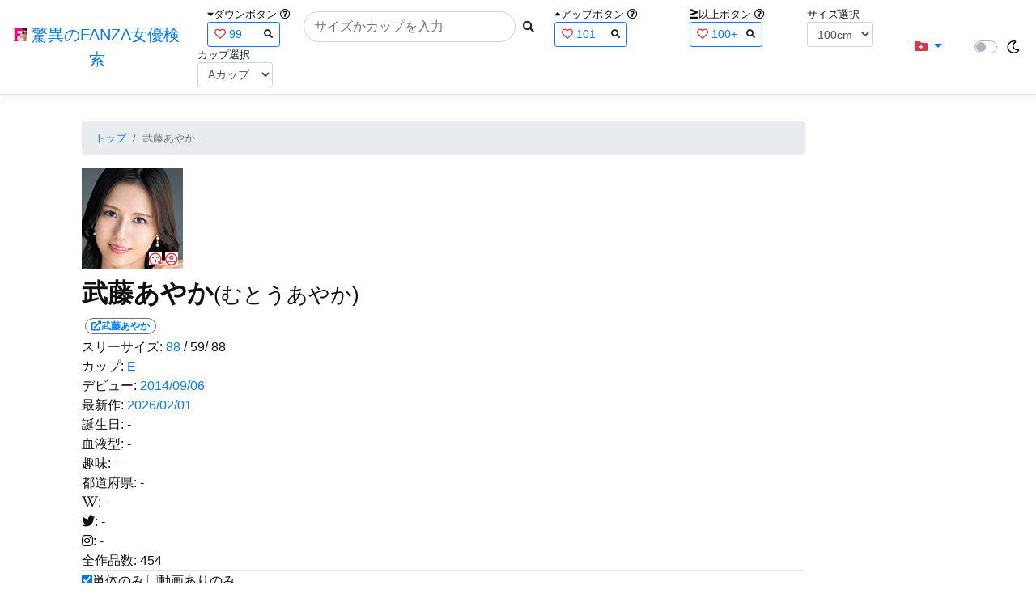

--- FILE ---
content_type: text/html; charset=utf-8
request_url: https://fanza-actress-bust-search.azurewebsites.net/actress/1026902?page=1
body_size: 23050
content:
<!DOCTYPE html>
<html lang="ja-JP">
<head>
    <meta charset="utf-8" />
    <meta name="viewport" content="width=device-width, initial-scale=1.0" />
    <meta name="description" content="驚異のFANZA女優検索は、約5万人のAV女優、セクシー女優をバストやカップで検索できるサービスです！巨乳も貧乳も全てのおっぱいを検索出来る驚異の検索です！毎日更新しています！！" />
    <title>&#x6B66;&#x85E4;&#x3042;&#x3084;&#x304B;(&#x3080;&#x3068;&#x3046;&#x3042;&#x3084;&#x304B;) | &#x9A5A;&#x7570;&#x306E;FANZA&#x5973;&#x512A;&#x691C;&#x7D22;</title>
    <meta property="og:type" content="website">
    <meta property="og:title" content="&#x6B66;&#x85E4;&#x3042;&#x3084;&#x304B;(&#x3080;&#x3068;&#x3046;&#x3042;&#x3084;&#x304B;) | &#x9A5A;&#x7570;&#x306E;FANZA&#x5973;&#x512A;&#x691C;&#x7D22;">
    <meta property="og:url" content="https://fanza-actress-bust-search.azurewebsites.net/actress/1026902">
    <meta property="og:image" content="https://pics.dmm.co.jp/mono/actjpgs/mutou_ayaka.jpg">
    <meta property="og:description" content="&#x6B66;&#x85E4;&#x3042;&#x3084;&#x304B;(&#x3080;&#x3068;&#x3046;&#x3042;&#x3084;&#x304B;)&#x3055;&#x3093;&#x306E;&#x30DA;&#x30FC;&#x30B8;&#x3002;&#x30B9;&#x30EA;&#x30FC;&#x30B5;&#x30A4;&#x30BA;&#x306F;88cm(E&#x30AB;&#x30C3;&#x30D7;) / 59cm / 88cm&#x3002;&#x30C7;&#x30D3;&#x30E5;&#x30FC;&#x306F;2014/09/06&#x3002;&#x73FE;&#x5728;454&#x672C;&#x306E;&#x30A2;&#x30C0;&#x30EB;&#x30C8;&#x4F5C;&#x54C1;&#x304C;&#x3042;&#x308A;&#x307E;&#x3059;&#x3002;FANZA&#x306E;&#x30B5;&#x30F3;&#x30D7;&#x30EB;&#x52D5;&#x753B;&#x304C;&#x518D;&#x751F;&#x3067;&#x304D;&#x307E;&#x3059;&#xFF01;" />
    <meta property="og:site_name" content="驚異のFANZA女優検索">
    <meta property="og:locale" content="ja_JP">
    <meta name="google-site-verification" content="DqjyAiqdYF9qk5AwYD_jNGbbZwFgf3AIqpLzfn8i3Qc" />
    <link rel="canonical" href="https://fanza-actress-bust-search.azurewebsites.net/actress/1026902">
    <link rel="stylesheet" href="/css/site.css" />
    <link rel="stylesheet" href="/lib/twitter-bootstrap/css/bootstrap.min.css" />
    <link rel="stylesheet" href="/lib/font-awesome/css/all.min.css">
    <link rel="stylesheet" href="/lib/minireset.css/minireset.min.css">
    
    <link href="/css/actress.css" rel="stylesheet" type="text/css" />

    <!-- Global site tag (gtag.js) - Google Analytics -->
    <script async src="https://www.googletagmanager.com/gtag/js?id=G-0MDFRK62HY"></script>
    <script>
        window.dataLayer = window.dataLayer || [];
        function gtag() { dataLayer.push(arguments); }
        gtag('js', new Date());

        gtag('config', 'G-0MDFRK62HY');
    </script>
</head>
<body class="light">
    <header>
        <nav class="navbar navbar-expand-sm navbar-toggleable-sm border-bottom box-shadow mb-3 navbar-collapse justify-content-between">
            <div>
                <a class="navbar-brand" href="/">
                    <img src="/image/fabs.png" class="mb-1" width="16" height="16">
                    驚異のFANZA女優検索
                </a>
            </div>
            <div>
                <form class="form-inline d-flex" method="get" action="/">
                        <div class="mx-3">
                            <div class="small">
                                <i class="fas fa-caret-down"></i><span class="">ダウンボタン</span>
                                <i class="far fa-question-circle" tabindex="0" data-toggle="popover" data-trigger="focus" data-content="ダウンするボタン（サイズを-1cm、カップを-1カップ）。"></i>
                            </div>
                            
<div>
    <span class="searchword btn btn-outline-primary btn-sm text-left " onclick="searchWordClick(&#x27;99&#x27;)">
        <i class="text-danger far fa-heart"></i>
        99
        <span class="small float-right" style="padding-top:2px;">
            <i class="fas fa-search text-body"></i>
        </span>
    </span>
</div>


                        </div>
                    <div class="input-group">
                        <input class="form-control rounded-pill" name="searchText" size="25" value="" type="search" placeholder="サイズかカップを入力" autocomplete="off" aria-label="Search" list="historyList" />
                        <button type="submit" class="btn btn-sm">
                            <i class="fas fa-search"></i>
                        </button>
                    </div>
                        <div class="mx-3">
                            <div class="small">
                                <i class="fas fa-caret-up"></i><span class="">アップボタン</span>
                                <i class="far fa-question-circle" tabindex="0" data-toggle="popover" data-trigger="focus" data-content="アップするボタン（サイズを+1cm、カップを+1カップ）。"></i>
                            </div>
                            
<div>
    <span class="searchword btn btn-outline-primary btn-sm text-left " onclick="searchWordClick(&#x27;101&#x27;)">
        <i class="text-danger far fa-heart"></i>
        101
        <span class="small float-right" style="padding-top:2px;">
            <i class="fas fa-search text-body"></i>
        </span>
    </span>
</div>


                        </div>
                        <div class="mx-5">
                            <div class="small">
                                <i class="fas fa-greater-than-equal"></i><span>以上ボタン</span>
                                <i class="far fa-question-circle" tabindex="0" data-toggle="popover" data-trigger="focus" data-content="以上にするボタン（100cmを「100cm以上」、Fカップを「Fカップ以上」）。"></i>
                            </div>
                            
<div>
    <span class="searchword btn btn-outline-primary btn-sm text-left " onclick="searchWordClick(&#x27;100&#x2B;&#x27;)">
        <i class="text-danger far fa-heart"></i>
        100&#x2B;
        <span class="small float-right" style="padding-top:2px;">
            <i class="fas fa-search text-body"></i>
        </span>
    </span>
</div>


                        </div>
                        <div class="mx-1">
                            <div class="small">
                                <span>サイズ選択</span>
                            </div>
                            <select id="BustSize" class="form-control form-control-sm" onchange="changeBust('BustSize')">
                                        <option value="70">70cm</option>
                                        <option value="71">71cm</option>
                                        <option value="72">72cm</option>
                                        <option value="73">73cm</option>
                                        <option value="74">74cm</option>
                                        <option value="75">75cm</option>
                                        <option value="76">76cm</option>
                                        <option value="77">77cm</option>
                                        <option value="78">78cm</option>
                                        <option value="79">79cm</option>
                                        <option value="80">80cm</option>
                                        <option value="81">81cm</option>
                                        <option value="82">82cm</option>
                                        <option value="83">83cm</option>
                                        <option value="84">84cm</option>
                                        <option value="85">85cm</option>
                                        <option value="86">86cm</option>
                                        <option value="87">87cm</option>
                                        <option value="88">88cm</option>
                                        <option value="89">89cm</option>
                                        <option value="90">90cm</option>
                                        <option value="91">91cm</option>
                                        <option value="92">92cm</option>
                                        <option value="93">93cm</option>
                                        <option value="94">94cm</option>
                                        <option value="95">95cm</option>
                                        <option value="96">96cm</option>
                                        <option value="97">97cm</option>
                                        <option value="98">98cm</option>
                                        <option value="99">99cm</option>
                                        <option value="100" selected="selected">100cm</option>
                                        <option value="101">101cm</option>
                                        <option value="102">102cm</option>
                                        <option value="103">103cm</option>
                                        <option value="104">104cm</option>
                                        <option value="105">105cm</option>
                                        <option value="106">106cm</option>
                                        <option value="107">107cm</option>
                                        <option value="108">108cm</option>
                                        <option value="109">109cm</option>
                                        <option value="110">110cm</option>
                                        <option value="111">111cm</option>
                                        <option value="112">112cm</option>
                                        <option value="113">113cm</option>
                                        <option value="114">114cm</option>
                                        <option value="115">115cm</option>
                                        <option value="116">116cm</option>
                                        <option value="117">117cm</option>
                                        <option value="118">118cm</option>
                                        <option value="119">119cm</option>
                                        <option value="120">120cm</option>
                                        <option value="121">121cm</option>
                                        <option value="122">122cm</option>
                                        <option value="123">123cm</option>
                                        <option value="124">124cm</option>
                                        <option value="125">125cm</option>
                                        <option value="126">126cm</option>
                                        <option value="127">127cm</option>
                                        <option value="128">128cm</option>
                                        <option value="129">129cm</option>
                                        <option value="130">130cm</option>
                                        <option value="131">131cm</option>
                                        <option value="132">132cm</option>
                                        <option value="133">133cm</option>
                                        <option value="134">134cm</option>
                                        <option value="135">135cm</option>
                                        <option value="136">136cm</option>
                                        <option value="137">137cm</option>
                                        <option value="138">138cm</option>
                                        <option value="139">139cm</option>
                                        <option value="140">140cm</option>
                                        <option value="141">141cm</option>
                                        <option value="142">142cm</option>
                                        <option value="143">143cm</option>
                                        <option value="144">144cm</option>
                                        <option value="145">145cm</option>
                                        <option value="146">146cm</option>
                                        <option value="147">147cm</option>
                                        <option value="148">148cm</option>
                                        <option value="149">149cm</option>
                                        <option value="150">150cm</option>
                                        <option value="151">151cm</option>
                                        <option value="152">152cm</option>
                                        <option value="153">153cm</option>
                                        <option value="154">154cm</option>
                                        <option value="155">155cm</option>
                                        <option value="156">156cm</option>
                                        <option value="157">157cm</option>
                                        <option value="158">158cm</option>
                                        <option value="159">159cm</option>
                                        <option value="160">160cm</option>
                            </select>
                        </div>
                        <div class="mx-1">
                            <div class="small">
                                <span>カップ選択</span>
                            </div>
                            <select id="BustCup" class="form-control form-control-sm" onchange="changeBust('BustCup')">
                                        <option value="A">A&#x30AB;&#x30C3;&#x30D7;</option>
                                        <option value="B">B&#x30AB;&#x30C3;&#x30D7;</option>
                                        <option value="C">C&#x30AB;&#x30C3;&#x30D7;</option>
                                        <option value="D">D&#x30AB;&#x30C3;&#x30D7;</option>
                                        <option value="E">E&#x30AB;&#x30C3;&#x30D7;</option>
                                        <option value="F">F&#x30AB;&#x30C3;&#x30D7;</option>
                                        <option value="G">G&#x30AB;&#x30C3;&#x30D7;</option>
                                        <option value="H">H&#x30AB;&#x30C3;&#x30D7;</option>
                                        <option value="I">I&#x30AB;&#x30C3;&#x30D7;</option>
                                        <option value="J">J&#x30AB;&#x30C3;&#x30D7;</option>
                                        <option value="K">K&#x30AB;&#x30C3;&#x30D7;</option>
                                        <option value="L">L&#x30AB;&#x30C3;&#x30D7;</option>
                                        <option value="M">M&#x30AB;&#x30C3;&#x30D7;</option>
                                        <option value="N">N&#x30AB;&#x30C3;&#x30D7;</option>
                                        <option value="O">O&#x30AB;&#x30C3;&#x30D7;</option>
                                        <option value="P">P&#x30AB;&#x30C3;&#x30D7;</option>
                                        <option value="Q">Q&#x30AB;&#x30C3;&#x30D7;</option>
                                        <option value="R">R&#x30AB;&#x30C3;&#x30D7;</option>
                                        <option value="S">S&#x30AB;&#x30C3;&#x30D7;</option>
                                        <option value="T">T&#x30AB;&#x30C3;&#x30D7;</option>
                                        <option value="U">U&#x30AB;&#x30C3;&#x30D7;</option>
                                        <option value="V">V&#x30AB;&#x30C3;&#x30D7;</option>
                                        <option value="W">W&#x30AB;&#x30C3;&#x30D7;</option>
                                        <option value="X">X&#x30AB;&#x30C3;&#x30D7;</option>
                                        <option value="Y">Y&#x30AB;&#x30C3;&#x30D7;</option>
                                        <option value="Z">Z&#x30AB;&#x30C3;&#x30D7;</option>
                            </select>
                        </div>
                </form>
            </div>
            <div>
                <div id="NavMenuDropdown" class="nav-item dropdown">
                    <a class="nav-link base-color dropdown-toggle" href="#" id="navbarDropdown" role="button" data-toggle="dropdown" aria-haspopup="true" aria-expanded="false">
                        <i class="fas fa-folder-plus text-danger"></i>
                    </a>
                    <div class="dropdown-menu" aria-labelledby="navbarDropdown">
                        <a class="dropdown-item" href="/glasses"><i class="fas fa-glasses bg-white text-danger"></i>メガネをかけた女優</a>
                        <a class="dropdown-item" href="/nearface"><i class="far fa-kiss-wink-heart bg-white text-danger"></i>似た顔の女優検索</a>
                        <a class="dropdown-item" href="/twitter"><i class="fab fa-twitter bg-white text-danger"></i>Twitterをやっている女優</a>
                        <a class="dropdown-item" href="/instagram"><i class="fab fa-instagram bg-white text-danger"></i>Instagramをやっている女優</a>
                        <a class="dropdown-item" href="/actresstoday"><i class="fas fa-calendar-day bg-white text-danger"></i>今日が発売日の女優</a>
                        <a class="dropdown-item" href="/producttoday"><i class="fas fa-calendar-day bg-white text-danger"></i>今日が発売日の作品</a>
                    </div>
                </div>
            </div>
            <div class="d-flex flex-row">
                <i id="sun" class="p-1 far fa-sun" style="visibility: hidden"></i>
                <span class="custom-control custom-switch">
                    <input type="checkbox" class="custom-control-input" id="Mode" onclick="ClickToggle()" >
                    <label class="custom-control-label" for="Mode"></label>
                </span>
                <i id="moon" class="p-1 far fa-moon" style="visibility: visible"></i>
            </div>
            <div>
            </div>
            <datalist id="historyList">
            </datalist>
        </nav>
    </header>
    <div class="container">
        <main role="main" class="p-3">
            

<div class="row">
    <div class="col-6 col-md-10">
        <nav aria-label="breadcrumb">
            <ol class="small breadcrumb">
                <li class="breadcrumb-item"><a href="/?SearchText=">トップ</a></li>
                <li class="breadcrumb-item active" aria-current="page">&#x6B66;&#x85E4;&#x3042;&#x3084;&#x304B;</li>
            </ol>
        </nav>
        <article>
            <header>
                <div style="position: relative; width:135px; height:135px;">
                    <a href="https://al.fanza.co.jp/?lurl=https%3A%2F%2Fvideo.dmm.co.jp%2Fav%2Flist%2F%3Factress%3D1026902%2F&amp;af_id=fabs-990&amp;ch=api" rel="sponsored, noopener" target="_blank">
                        <img src="https://pics.dmm.co.jp/mono/actjpgs/mutou_ayaka.jpg" alt='&#x6B66;&#x85E4;&#x3042;&#x3084;&#x304B;のバストアップ画像' title="&#x6B66;&#x85E4;&#x3042;&#x3084;&#x304B;">
                    </a>
                    <div class="faceIconOverlay">
                            <a href="/actressFace/1026902/&#x6B66;&#x85E4;&#x3042;&#x3084;&#x304B;"><i class="far fa-kiss-wink-heart bg-white text-danger"></i></a>
                        <a href="/actressProfile/1026902/&#x6B66;&#x85E4;&#x3042;&#x3084;&#x304B;"><i class="far fa-user-circle bg-white text-danger"></i></a>
                    </div>
                </div>
                <div>
                    <h1 class="font-weight-bold h2">
                        &#x6B66;&#x85E4;&#x3042;&#x3084;&#x304B;<span class="small">(&#x3080;&#x3068;&#x3046;&#x3042;&#x3084;&#x304B;)</span>
                    </h1>
                </div>
                <div>
                    <a href="https://al.fanza.co.jp/?lurl=https%3A%2F%2Fvideo.dmm.co.jp%2Fav%2Flist%2F%3Factress%3D1026902%2F&amp;af_id=fabs-990&amp;ch=api" rel="sponsored, noopener" target="_blank">
                        <span class="m-1 WorkCounter border border-secondary badge badge-pill">
                            <i class="fas fa-external-link-alt">&#x6B66;&#x85E4;&#x3042;&#x3084;&#x304B;</i>
                        </span>
                    </a>
                </div>
            </header>
            <section>
                <div>
                    <a>スリーサイズ:</a>
                            <a href="/?searchText=88">88</a>
                    <a>/ 59/ 88</a>
                </div>
                <div>
                    <a>カップ:</a>
                            <a href="/?searchText=E">E</a>
                </div>
                <div>
                    <a>デビュー:</a>
                    <a href="/producttoday?date=2014/09/06">2014/09/06</a>
                </div>
                <div>
                    <a>最新作:</a>
                    <a href="/producttoday?date=2026/02/01">2026/02/01</a>
                </div>
                <div>
                    <a>誕生日:</a>
                    <a>-</a>
                </div>
                <div>
                    <a>血液型:</a>
                    <a>-</a>
                </div>
                <div>
                    <a>趣味:</a>
                    <a>-</a>
                </div>
                <div>
                    <a>都道府県:</a>
                    <a>-</a>
                </div>
                <div>
                    <a><i class="fab fa-wikipedia-w"></i>:</a>
                        <a>-</a>
                </div>
                <div>
                    <a><i class="fab fa-twitter"></i>:</a>
                        <a>-</a>
                </div>
                <div>
                    <a><i class="fab fa-instagram"></i>:</a>
                        <a>-</a>
                </div>
                <div class="checkbox">
                    <a>全作品数:</a>
                    <a>454</a>
                </div>
                <hr class="featurette-divider">
                <div class="checkbox">
                    <input type="checkbox" id="OnlySingle" checked onchange="Actress.changeCheckbox('1026902')" /><a>単体のみ</a>
                    <input type="checkbox" id="OnlyWithMovie"  onchange="Actress.changeCheckbox('1026902')" /><a>動画ありのみ</a>
                </div>
                <div class="form-inline d-flex">
                    <p class="p-1">&#x8868;&#x793A;&#x4EF6;&#x6570;:</p>
<select id="ProductViewCount" class="form-control form-control-sm" onchange="reloadWithoutPage('ProductViewCount')">
            <option value="12" selected="selected">12&#x4EF6;</option>
            <option value="24">24&#x4EF6;</option>
            <option value="36">36&#x4EF6;</option>
</select>

                </div>
                
<div class="form-inline d-flex justify-content-center">
    <nav aria-label="navigation">
        <div class="row border m-2">
            <div class="ml-auto">
                <div class="d-none d-sm-block">
                    <ul class="pagination pr-2" style="margin-bottom: 0px;">
                        
        <li class="page-item active">
            <a class="page-link" href="/actress/1026902?page=1">
                <span>1</span>
            </a>
        </li>
        <li class="page-item ">
            <a class="page-link" href="/actress/1026902?page=2">
                <span>2</span>
            </a>
        </li>
        <li class="page-item ">
            <a class="page-link" href="/actress/1026902?page=3">
                <span>3</span>
            </a>
        </li>
        <li class="page-item ">
            <a class="page-link" href="/actress/1026902?page=4">
                <span>4</span>
            </a>
        </li>
    <li class="page-item disabled">
        <a class="page-link">
            <span>…</span>
        </a>
    </li>
    <li class="page-item">
        <a class="page-link" href="/actress/1026902?page=2">
            <span>&raquo;</span>
        </a>
    </li>
    <li class="page-item">
        <a class="page-link" href="/actress/1026902?page=12">
            <span>&raquo;&raquo;</span>
        </a>
    </li>

                    </ul>
                </div>
                <div class="d-block d-sm-none">
                    <ul class="pagination pagination-sm pr-2" style="margin-bottom: 0px;">
                        
        <li class="page-item active">
            <a class="page-link" href="/actress/1026902?page=1">
                <span>1</span>
            </a>
        </li>
        <li class="page-item ">
            <a class="page-link" href="/actress/1026902?page=2">
                <span>2</span>
            </a>
        </li>
        <li class="page-item ">
            <a class="page-link" href="/actress/1026902?page=3">
                <span>3</span>
            </a>
        </li>
        <li class="page-item ">
            <a class="page-link" href="/actress/1026902?page=4">
                <span>4</span>
            </a>
        </li>
    <li class="page-item disabled">
        <a class="page-link">
            <span>…</span>
        </a>
    </li>
    <li class="page-item">
        <a class="page-link" href="/actress/1026902?page=2">
            <span>&raquo;</span>
        </a>
    </li>
    <li class="page-item">
        <a class="page-link" href="/actress/1026902?page=12">
            <span>&raquo;&raquo;</span>
        </a>
    </li>

                    </ul>
                </div>
            </div>
            <span class="small d-flex align-items-center">
                &#x5168;135&#x4EF6;(1~12&#x4EF6;)
            </span>
        </div>
    </nav>
</div>

                <div class="ProductList">
                    <ul class="p-1">
                            <li class="rounded">
                                <div class="JacketImage">
                                    <a href="/actress/1026902/product/1sdnm00033/&#x5727;&#x5012;&#x7684;&#x306A;&#x900F;&#x660E;&#x611F;&#x3068;&#x5F15;&#x304D;&#x7DE0;&#x307E;&#x3063;&#x305F;&#x30AF;&#x30D3;&#x30EC;&#x306B;E&#x30AB;&#x30C3;&#x30D7;&#x2026;&#x5E1D;&#x738B;&#x5207;&#x958B;&#x306E;&#x8DE1;&#x306F;&#x6BCD;&#x6027;&#x306E;&#x8A3C; 33&#x6B73; AV Debut &#x6B66;&#x85E4;&#x3042;&#x3084;&#x304B;">
                                        <img src="https://pics.dmm.co.jp/digital/video/1sdnm00033/1sdnm00033ps.jpg" alt='&#x5727;&#x5012;&#x7684;&#x306A;&#x900F;&#x660E;&#x611F;&#x3068;&#x5F15;&#x304D;&#x7DE0;&#x307E;&#x3063;&#x305F;&#x30AF;&#x30D3;&#x30EC;&#x306B;E&#x30AB;&#x30C3;&#x30D7;&#x2026;&#x5E1D;&#x738B;&#x5207;&#x958B;&#x306E;&#x8DE1;&#x306F;&#x6BCD;&#x6027;&#x306E;&#x8A3C; 33&#x6B73; AV Debut &#x6B66;&#x85E4;&#x3042;&#x3084;&#x304B;のジャケット表面画像' width="147" height="200" title="&#x5727;&#x5012;&#x7684;&#x306A;&#x900F;&#x660E;&#x611F;&#x3068;&#x5F15;&#x304D;&#x7DE0;&#x307E;&#x3063;&#x305F;&#x30AF;&#x30D3;&#x30EC;&#x306B;E&#x30AB;&#x30C3;&#x30D7;&#x2026;&#x5E1D;&#x738B;&#x5207;&#x958B;&#x306E;&#x8DE1;&#x306F;&#x6BCD;&#x6027;&#x306E;&#x8A3C; 33&#x6B73; AV Debut &#x6B66;&#x85E4;&#x3042;&#x3084;&#x304B;">
                                    </a>
                                    <div class="popup_wrap">
                                        <input id="trigger1sdnm00033" type="checkbox" onchange="Actress.changeTrigger('1sdnm00033')">
                                        <div class="d-none d-sm-block">
                                            <div class="popup_overlay">
                                                <label for="trigger1sdnm00033" class="popup_trigger"></label>
                                                <div class="popup_content">
                                                    <div class="form-inline d-flex justify-content-end">
                                                        <label for="trigger1sdnm00033" class="close_btn"><i class="far fa-times-circle"></i></label>
                                                    </div>
                                                    <div class="d-none d-md-block">
                                                        <iframe id="movie1sdnm00033l" class="iframeMovieL" data-src="https://www.dmm.co.jp/litevideo/-/part/=/cid=1sdnm033/size=720_480/" scrolling="no" border="0" frameborder="0" allowfullscreen="" allow="autoplay"></iframe>
                                                    </div>
                                                    <div class="d-none d-sm-block d-md-none">
                                                        <iframe id="movie1sdnm00033m" class="iframeMovieM" data-src="https://www.dmm.co.jp/litevideo/-/part/=/cid=1sdnm033/size=560_360/" scrolling="no" border="0" frameborder="0" allowfullscreen="" allow="autoplay"></iframe>
                                                    </div>
                                                    <div class="form-inline d-flex">
                                                        <a href="https://al.fanza.co.jp/?lurl=https%3A%2F%2Fvideo.dmm.co.jp%2Fav%2Fcontent%2F%3Fid%3D1sdnm00033&amp;af_id=fabs-990&amp;ch=api" class="title px-2" rel="sponsored, noopener" target="_blank">
                                                            &#x5727;&#x5012;&#x7684;&#x306A;&#x900F;&#x660E;&#x611F;&#x3068;&#x5F15;&#x304D;&#x7DE0;&#x307E;&#x3063;&#x305F;&#x30AF;&#x30D3;&#x30EC;&#x306B;E&#x30AB;&#x30C3;&#x30D7;&#x2026;&#x5E1D;&#x738B;&#x5207;&#x958B;&#x306E;&#x8DE1;&#x306F;&#x6BCD;&#x6027;&#x306E;&#x8A3C; 33&#x6B73; AV Debut &#x6B66;&#x85E4;&#x3042;&#x3084;&#x304B;<i class="fas fa-external-link-alt"></i>
                                                        </a>
                                                    </div>
                                                    <div class="form-inline d-flex justify-content-between">
                                                        <div>
                                                                <div>
                                                                    <img class="p-1 roundImage" src="https://pics.dmm.co.jp/digital/video/dtrs00014/dtrs00014ps.jpg" alt='&#x767D;&#x663C;&#x60AA;&#x5922; &#x6027;&#x51E6;&#x7406;&#x9053;&#x5177;&#x3068;&#x3055;&#x308C;&#x3066;&#x3057;&#x307E;&#x3063;&#x305F;&#x82E5;&#x59BB; &#x6B66;&#x85E4;&#x3042;&#x3084;&#x304B;のジャケット画像' title="&#x767D;&#x663C;&#x60AA;&#x5922; &#x6027;&#x51E6;&#x7406;&#x9053;&#x5177;&#x3068;&#x3055;&#x308C;&#x3066;&#x3057;&#x307E;&#x3063;&#x305F;&#x82E5;&#x59BB; &#x6B66;&#x85E4;&#x3042;&#x3084;&#x304B;" onclick="Actress.changeMovie('1sdnm00033', 'dtrs00014')">
                                                                </div>
                                                                <div>
                                                                    <button type="button" class="btn btn-link" onclick="Actress.changeMovie('1sdnm00033', 'dtrs00014')">&laquo;&laquo;前の作品へ</button>
                                                                </div>
                                                        </div>
                                                        <div>
                                                            <div>
                                                                <img class="p-1 roundCenterImage" src="https://pics.dmm.co.jp/digital/video/1sdnm00033/1sdnm00033pl.jpg" alt='&#x5727;&#x5012;&#x7684;&#x306A;&#x900F;&#x660E;&#x611F;&#x3068;&#x5F15;&#x304D;&#x7DE0;&#x307E;&#x3063;&#x305F;&#x30AF;&#x30D3;&#x30EC;&#x306B;E&#x30AB;&#x30C3;&#x30D7;&#x2026;&#x5E1D;&#x738B;&#x5207;&#x958B;&#x306E;&#x8DE1;&#x306F;&#x6BCD;&#x6027;&#x306E;&#x8A3C; 33&#x6B73; AV Debut &#x6B66;&#x85E4;&#x3042;&#x3084;&#x304B;のジャケット画像' title="&#x5727;&#x5012;&#x7684;&#x306A;&#x900F;&#x660E;&#x611F;&#x3068;&#x5F15;&#x304D;&#x7DE0;&#x307E;&#x3063;&#x305F;&#x30AF;&#x30D3;&#x30EC;&#x306B;E&#x30AB;&#x30C3;&#x30D7;&#x2026;&#x5E1D;&#x738B;&#x5207;&#x958B;&#x306E;&#x8DE1;&#x306F;&#x6BCD;&#x6027;&#x306E;&#x8A3C; 33&#x6B73; AV Debut &#x6B66;&#x85E4;&#x3042;&#x3084;&#x304B;" >
                                                            </div>
                                                            <a>1/11</a>
                                                        </div>
                                                        <div>
                                                                <div>
                                                                    <img class="p-1 roundImage" src="https://pics.dmm.co.jp/digital/video/1sdnm00038/1sdnm00038ps.jpg" alt='&#x5727;&#x5012;&#x7684;&#x306A;&#x900F;&#x660E;&#x611F;&#x3068;&#x5F15;&#x304D;&#x7DE0;&#x307E;&#x3063;&#x305F;&#x30AF;&#x30D3;&#x30EC;&#x306B;E&#x30AB;&#x30C3;&#x30D7;&#x2026;&#x5E1D;&#x738B;&#x5207;&#x958B;&#x306E;&#x8DE1;&#x306F;&#x6BCD;&#x6027;&#x306E;&#x8A3C; &#x6B66;&#x85E4;&#x3042;&#x3084;&#x304B; 33&#x6B73; &#x7B2C;2&#x7AE0; &#x30D1;&#x30FC;&#x30C8;&#x7D42;&#x308F;&#x308A;&#xFF5E;&#x4FDD;&#x80B2;&#x5712;&#x306B;&#x5B50;&#x4F9B;&#x3092;&#x8FCE;&#x3048;&#x306B;&#x884C;&#x304F;&#x307E;&#x3067;&#x306E;&#x9593;&#x306B;&#x6027;&#x611F;&#x958B;&#x767A;SEXのジャケット画像' title="&#x5727;&#x5012;&#x7684;&#x306A;&#x900F;&#x660E;&#x611F;&#x3068;&#x5F15;&#x304D;&#x7DE0;&#x307E;&#x3063;&#x305F;&#x30AF;&#x30D3;&#x30EC;&#x306B;E&#x30AB;&#x30C3;&#x30D7;&#x2026;&#x5E1D;&#x738B;&#x5207;&#x958B;&#x306E;&#x8DE1;&#x306F;&#x6BCD;&#x6027;&#x306E;&#x8A3C; &#x6B66;&#x85E4;&#x3042;&#x3084;&#x304B; 33&#x6B73; &#x7B2C;2&#x7AE0; &#x30D1;&#x30FC;&#x30C8;&#x7D42;&#x308F;&#x308A;&#xFF5E;&#x4FDD;&#x80B2;&#x5712;&#x306B;&#x5B50;&#x4F9B;&#x3092;&#x8FCE;&#x3048;&#x306B;&#x884C;&#x304F;&#x307E;&#x3067;&#x306E;&#x9593;&#x306B;&#x6027;&#x611F;&#x958B;&#x767A;SEX" onclick="Actress.changeMovie('1sdnm00033', '1sdnm00038')">
                                                                </div>
                                                                <div class="d-flex justify-content-end">
                                                                    <button type="button" class="btn btn-link" onclick="Actress.changeMovie('1sdnm00033', '1sdnm00038')">次の作品へ&raquo;&raquo;</button>
                                                                </div>
                                                        </div>
                                                    </div>
                                                </div>
                                            </div>
                                        </div>
                                        <div class="d-block d-sm-none">
                                            <div class="overlay">
                                                <label for="trigger1sdnm00033" class="popup_trigger"></label>
                                                <div class="popup_modal">
                                                    <div class="form-inline d-flex justify-content-end">
                                                        <label for="trigger1sdnm00033" class="close_btn"><i class="far fa-times-circle"></i></label>
                                                    </div>
                                                    <div class="iframeMovieSp">
                                                        <iframe id="movie1sdnm00033s" data-src="https://www.dmm.co.jp/litevideo/-/part/=/cid=1sdnm033/size=476_306/" scrolling="no" border="0" frameborder="0" allowfullscreen="" allow="autoplay"></iframe>
                                                    </div>
                                                    <div class="form-inline d-flex justify-content-between">
                                                        <a href="https://al.fanza.co.jp/?lurl=https%3A%2F%2Fvideo.dmm.co.jp%2Fav%2Fcontent%2F%3Fid%3D1sdnm00033&amp;af_id=fabs-990&amp;ch=api" class="title px-2" rel="sponsored, noopener" target="_blank">
                                                            &#x5727;&#x5012;&#x7684;&#x306A;&#x900F;&#x660E;&#x611F;&#x3068;&#x5F15;&#x304D;&#x7DE0;&#x307E;&#x3063;&#x305F;&#x30AF;&#x30D3;&#x30EC;&#x306B;E&#x30AB;&#x30C3;&#x30D7;&#x2026;&#x5E1D;&#x738B;&#x5207;&#x958B;&#x306E;&#x8DE1;&#x306F;&#x6BCD;&#x6027;&#x306E;&#x8A3C; 33&#x6B73; AV Debut &#x6B66;&#x85E4;&#x3042;&#x3084;&#x304B;<i class="fas fa-external-link-alt"></i>
                                                        </a>
                                                    </div>
                                                    <div class="form-inline d-flex justify-content-between">
                                                        <button type="button" class="btn btn-link" onclick="Actress.changeMovie('1sdnm00033', 'dtrs00014')">&laquo;&laquo;前へ</button>
                                                        <a>1/11</a>
                                                        <button type="button" class="btn btn-link" onclick="Actress.changeMovie('1sdnm00033', '1sdnm00038')">次へ&raquo;&raquo;</button>
                                                    </div>
                                                </div>
                                            </div>
                                        </div>
                                    </div>
                                        <label for="trigger1sdnm00033" class="PlayMovie">
                                            <i class="fas fa-play fa-border small text-white bg-dark"></i>
                                        </label>
                                </div>
                                <hr class="featurette-divider" style="margin: 0;">
                                <div class="ProductTitle">
                                    <a href="/actress/1026902/product/1sdnm00033/&#x5727;&#x5012;&#x7684;&#x306A;&#x900F;&#x660E;&#x611F;&#x3068;&#x5F15;&#x304D;&#x7DE0;&#x307E;&#x3063;&#x305F;&#x30AF;&#x30D3;&#x30EC;&#x306B;E&#x30AB;&#x30C3;&#x30D7;&#x2026;&#x5E1D;&#x738B;&#x5207;&#x958B;&#x306E;&#x8DE1;&#x306F;&#x6BCD;&#x6027;&#x306E;&#x8A3C; 33&#x6B73; AV Debut &#x6B66;&#x85E4;&#x3042;&#x3084;&#x304B;">&#x5727;&#x5012;&#x7684;&#x306A;&#x900F;&#x660E;&#x611F;&#x3068;&#x5F15;&#x304D;&#x7DE0;&#x307E;&#x3063;&#x305F;&#x30AF;&#x30D3;&#x30EC;&#x306B;E&#x30AB;&#x30C3;&#x30D7;&#x2026;&#x5E1D;&#x738B;&#x5207;&#x958B;&#x306E;&#x8DE1;&#x306F;&#x6BCD;&#x6027;&#x306E;&#x8A3C; 33&#x6B73; AV Debut &#x6B66;&#x85E4;&#x3042;&#x3084;&#x304B;</a>
                                </div>
                                <div class="small d-flex align-items-start">
                                    2014/09/06 / 193分
                                    <a class="justify-content-end ml-auto" href="https://al.fanza.co.jp/?lurl=https%3A%2F%2Fvideo.dmm.co.jp%2Fav%2Fcontent%2F%3Fid%3D1sdnm00033&amp;af_id=fabs-990&amp;ch=api" rel="sponsored, noopener" target="_blank">
                                        <span class="mx-1 border border-secondary badge badge-pill">
                                            <i class="fas fa-external-link-alt"></i>
                                        </span>
                                    </a>
                                </div>
                            </li>
                            <li class="rounded">
                                <div class="JacketImage">
                                    <a href="/actress/1026902/product/1sdnm00038/&#x5727;&#x5012;&#x7684;&#x306A;&#x900F;&#x660E;&#x611F;&#x3068;&#x5F15;&#x304D;&#x7DE0;&#x307E;&#x3063;&#x305F;&#x30AF;&#x30D3;&#x30EC;&#x306B;E&#x30AB;&#x30C3;&#x30D7;&#x2026;&#x5E1D;&#x738B;&#x5207;&#x958B;&#x306E;&#x8DE1;&#x306F;&#x6BCD;&#x6027;&#x306E;&#x8A3C; &#x6B66;&#x85E4;&#x3042;&#x3084;&#x304B; 33&#x6B73; &#x7B2C;2&#x7AE0; &#x30D1;&#x30FC;&#x30C8;&#x7D42;&#x308F;&#x308A;&#xFF5E;&#x4FDD;&#x80B2;&#x5712;&#x306B;&#x5B50;&#x4F9B;&#x3092;&#x8FCE;&#x3048;&#x306B;&#x884C;&#x304F;&#x307E;&#x3067;&#x306E;&#x9593;&#x306B;&#x6027;&#x611F;&#x958B;&#x767A;SEX">
                                        <img src="https://pics.dmm.co.jp/digital/video/1sdnm00038/1sdnm00038ps.jpg" alt='&#x5727;&#x5012;&#x7684;&#x306A;&#x900F;&#x660E;&#x611F;&#x3068;&#x5F15;&#x304D;&#x7DE0;&#x307E;&#x3063;&#x305F;&#x30AF;&#x30D3;&#x30EC;&#x306B;E&#x30AB;&#x30C3;&#x30D7;&#x2026;&#x5E1D;&#x738B;&#x5207;&#x958B;&#x306E;&#x8DE1;&#x306F;&#x6BCD;&#x6027;&#x306E;&#x8A3C; &#x6B66;&#x85E4;&#x3042;&#x3084;&#x304B; 33&#x6B73; &#x7B2C;2&#x7AE0; &#x30D1;&#x30FC;&#x30C8;&#x7D42;&#x308F;&#x308A;&#xFF5E;&#x4FDD;&#x80B2;&#x5712;&#x306B;&#x5B50;&#x4F9B;&#x3092;&#x8FCE;&#x3048;&#x306B;&#x884C;&#x304F;&#x307E;&#x3067;&#x306E;&#x9593;&#x306B;&#x6027;&#x611F;&#x958B;&#x767A;SEXのジャケット表面画像' width="147" height="200" title="&#x5727;&#x5012;&#x7684;&#x306A;&#x900F;&#x660E;&#x611F;&#x3068;&#x5F15;&#x304D;&#x7DE0;&#x307E;&#x3063;&#x305F;&#x30AF;&#x30D3;&#x30EC;&#x306B;E&#x30AB;&#x30C3;&#x30D7;&#x2026;&#x5E1D;&#x738B;&#x5207;&#x958B;&#x306E;&#x8DE1;&#x306F;&#x6BCD;&#x6027;&#x306E;&#x8A3C; &#x6B66;&#x85E4;&#x3042;&#x3084;&#x304B; 33&#x6B73; &#x7B2C;2&#x7AE0; &#x30D1;&#x30FC;&#x30C8;&#x7D42;&#x308F;&#x308A;&#xFF5E;&#x4FDD;&#x80B2;&#x5712;&#x306B;&#x5B50;&#x4F9B;&#x3092;&#x8FCE;&#x3048;&#x306B;&#x884C;&#x304F;&#x307E;&#x3067;&#x306E;&#x9593;&#x306B;&#x6027;&#x611F;&#x958B;&#x767A;SEX">
                                    </a>
                                    <div class="popup_wrap">
                                        <input id="trigger1sdnm00038" type="checkbox" onchange="Actress.changeTrigger('1sdnm00038')">
                                        <div class="d-none d-sm-block">
                                            <div class="popup_overlay">
                                                <label for="trigger1sdnm00038" class="popup_trigger"></label>
                                                <div class="popup_content">
                                                    <div class="form-inline d-flex justify-content-end">
                                                        <label for="trigger1sdnm00038" class="close_btn"><i class="far fa-times-circle"></i></label>
                                                    </div>
                                                    <div class="d-none d-md-block">
                                                        <iframe id="movie1sdnm00038l" class="iframeMovieL" data-src="https://www.dmm.co.jp/litevideo/-/part/=/cid=1sdnm038/size=720_480/" scrolling="no" border="0" frameborder="0" allowfullscreen="" allow="autoplay"></iframe>
                                                    </div>
                                                    <div class="d-none d-sm-block d-md-none">
                                                        <iframe id="movie1sdnm00038m" class="iframeMovieM" data-src="https://www.dmm.co.jp/litevideo/-/part/=/cid=1sdnm038/size=560_360/" scrolling="no" border="0" frameborder="0" allowfullscreen="" allow="autoplay"></iframe>
                                                    </div>
                                                    <div class="form-inline d-flex">
                                                        <a href="https://al.fanza.co.jp/?lurl=https%3A%2F%2Fvideo.dmm.co.jp%2Fav%2Fcontent%2F%3Fid%3D1sdnm00038&amp;af_id=fabs-990&amp;ch=api" class="title px-2" rel="sponsored, noopener" target="_blank">
                                                            &#x5727;&#x5012;&#x7684;&#x306A;&#x900F;&#x660E;&#x611F;&#x3068;&#x5F15;&#x304D;&#x7DE0;&#x307E;&#x3063;&#x305F;&#x30AF;&#x30D3;&#x30EC;&#x306B;E&#x30AB;&#x30C3;&#x30D7;&#x2026;&#x5E1D;&#x738B;&#x5207;&#x958B;&#x306E;&#x8DE1;&#x306F;&#x6BCD;&#x6027;&#x306E;&#x8A3C; &#x6B66;&#x85E4;&#x3042;&#x3084;&#x304B; 33&#x6B73; &#x7B2C;2&#x7AE0; &#x30D1;&#x30FC;&#x30C8;&#x7D42;&#x308F;&#x308A;&#xFF5E;&#x4FDD;&#x80B2;&#x5712;&#x306B;&#x5B50;&#x4F9B;&#x3092;&#x8FCE;&#x3048;&#x306B;&#x884C;&#x304F;&#x307E;&#x3067;&#x306E;&#x9593;&#x306B;&#x6027;&#x611F;&#x958B;&#x767A;SEX<i class="fas fa-external-link-alt"></i>
                                                        </a>
                                                    </div>
                                                    <div class="form-inline d-flex justify-content-between">
                                                        <div>
                                                                <div>
                                                                    <img class="p-1 roundImage" src="https://pics.dmm.co.jp/digital/video/1sdnm00033/1sdnm00033ps.jpg" alt='&#x5727;&#x5012;&#x7684;&#x306A;&#x900F;&#x660E;&#x611F;&#x3068;&#x5F15;&#x304D;&#x7DE0;&#x307E;&#x3063;&#x305F;&#x30AF;&#x30D3;&#x30EC;&#x306B;E&#x30AB;&#x30C3;&#x30D7;&#x2026;&#x5E1D;&#x738B;&#x5207;&#x958B;&#x306E;&#x8DE1;&#x306F;&#x6BCD;&#x6027;&#x306E;&#x8A3C; 33&#x6B73; AV Debut &#x6B66;&#x85E4;&#x3042;&#x3084;&#x304B;のジャケット画像' title="&#x5727;&#x5012;&#x7684;&#x306A;&#x900F;&#x660E;&#x611F;&#x3068;&#x5F15;&#x304D;&#x7DE0;&#x307E;&#x3063;&#x305F;&#x30AF;&#x30D3;&#x30EC;&#x306B;E&#x30AB;&#x30C3;&#x30D7;&#x2026;&#x5E1D;&#x738B;&#x5207;&#x958B;&#x306E;&#x8DE1;&#x306F;&#x6BCD;&#x6027;&#x306E;&#x8A3C; 33&#x6B73; AV Debut &#x6B66;&#x85E4;&#x3042;&#x3084;&#x304B;" onclick="Actress.changeMovie('1sdnm00038', '1sdnm00033')">
                                                                </div>
                                                                <div>
                                                                    <button type="button" class="btn btn-link" onclick="Actress.changeMovie('1sdnm00038', '1sdnm00033')">&laquo;&laquo;前の作品へ</button>
                                                                </div>
                                                        </div>
                                                        <div>
                                                            <div>
                                                                <img class="p-1 roundCenterImage" src="https://pics.dmm.co.jp/digital/video/1sdnm00038/1sdnm00038pl.jpg" alt='&#x5727;&#x5012;&#x7684;&#x306A;&#x900F;&#x660E;&#x611F;&#x3068;&#x5F15;&#x304D;&#x7DE0;&#x307E;&#x3063;&#x305F;&#x30AF;&#x30D3;&#x30EC;&#x306B;E&#x30AB;&#x30C3;&#x30D7;&#x2026;&#x5E1D;&#x738B;&#x5207;&#x958B;&#x306E;&#x8DE1;&#x306F;&#x6BCD;&#x6027;&#x306E;&#x8A3C; &#x6B66;&#x85E4;&#x3042;&#x3084;&#x304B; 33&#x6B73; &#x7B2C;2&#x7AE0; &#x30D1;&#x30FC;&#x30C8;&#x7D42;&#x308F;&#x308A;&#xFF5E;&#x4FDD;&#x80B2;&#x5712;&#x306B;&#x5B50;&#x4F9B;&#x3092;&#x8FCE;&#x3048;&#x306B;&#x884C;&#x304F;&#x307E;&#x3067;&#x306E;&#x9593;&#x306B;&#x6027;&#x611F;&#x958B;&#x767A;SEXのジャケット画像' title="&#x5727;&#x5012;&#x7684;&#x306A;&#x900F;&#x660E;&#x611F;&#x3068;&#x5F15;&#x304D;&#x7DE0;&#x307E;&#x3063;&#x305F;&#x30AF;&#x30D3;&#x30EC;&#x306B;E&#x30AB;&#x30C3;&#x30D7;&#x2026;&#x5E1D;&#x738B;&#x5207;&#x958B;&#x306E;&#x8DE1;&#x306F;&#x6BCD;&#x6027;&#x306E;&#x8A3C; &#x6B66;&#x85E4;&#x3042;&#x3084;&#x304B; 33&#x6B73; &#x7B2C;2&#x7AE0; &#x30D1;&#x30FC;&#x30C8;&#x7D42;&#x308F;&#x308A;&#xFF5E;&#x4FDD;&#x80B2;&#x5712;&#x306B;&#x5B50;&#x4F9B;&#x3092;&#x8FCE;&#x3048;&#x306B;&#x884C;&#x304F;&#x307E;&#x3067;&#x306E;&#x9593;&#x306B;&#x6027;&#x611F;&#x958B;&#x767A;SEX" >
                                                            </div>
                                                            <a>2/11</a>
                                                        </div>
                                                        <div>
                                                                <div>
                                                                    <img class="p-1 roundImage" src="https://pics.dmm.co.jp/digital/video/1sdnm00039/1sdnm00039ps.jpg" alt='&#x5727;&#x5012;&#x7684;&#x306A;&#x900F;&#x660E;&#x611F;&#x3068;&#x5F15;&#x304D;&#x7DE0;&#x307E;&#x3063;&#x305F;&#x30AF;&#x30D3;&#x30EC;&#x306B;E&#x30AB;&#x30C3;&#x30D7;&#x2026;&#x5E1D;&#x738B;&#x5207;&#x958B;&#x306E;&#x8DE1;&#x306F;&#x6BCD;&#x6027;&#x306E;&#x8A3C; &#x6B66;&#x85E4;&#x3042;&#x3084;&#x304B; 33&#x6B73; &#x7B2C;3&#x7AE0; &#x5230;&#x7740;&#x304B;&#x3089;&#x5C31;&#x5BDD;&#x307E;&#x3067;&#x4ED6;&#x4EBA;&#x68D2;&#x3067;&#x305A;&#x30FC;&#x3063;&#x3068;SEX&#x30FB;&#x305A;&#x30FC;&#x3063;&#x3068;&#x7D76;&#x9802;&#x3002;&#x9023;&#x7D9A;17&#x56DE;&#x30A4;&#x30AD;のジャケット画像' title="&#x5727;&#x5012;&#x7684;&#x306A;&#x900F;&#x660E;&#x611F;&#x3068;&#x5F15;&#x304D;&#x7DE0;&#x307E;&#x3063;&#x305F;&#x30AF;&#x30D3;&#x30EC;&#x306B;E&#x30AB;&#x30C3;&#x30D7;&#x2026;&#x5E1D;&#x738B;&#x5207;&#x958B;&#x306E;&#x8DE1;&#x306F;&#x6BCD;&#x6027;&#x306E;&#x8A3C; &#x6B66;&#x85E4;&#x3042;&#x3084;&#x304B; 33&#x6B73; &#x7B2C;3&#x7AE0; &#x5230;&#x7740;&#x304B;&#x3089;&#x5C31;&#x5BDD;&#x307E;&#x3067;&#x4ED6;&#x4EBA;&#x68D2;&#x3067;&#x305A;&#x30FC;&#x3063;&#x3068;SEX&#x30FB;&#x305A;&#x30FC;&#x3063;&#x3068;&#x7D76;&#x9802;&#x3002;&#x9023;&#x7D9A;17&#x56DE;&#x30A4;&#x30AD;" onclick="Actress.changeMovie('1sdnm00038', '1sdnm00039')">
                                                                </div>
                                                                <div class="d-flex justify-content-end">
                                                                    <button type="button" class="btn btn-link" onclick="Actress.changeMovie('1sdnm00038', '1sdnm00039')">次の作品へ&raquo;&raquo;</button>
                                                                </div>
                                                        </div>
                                                    </div>
                                                </div>
                                            </div>
                                        </div>
                                        <div class="d-block d-sm-none">
                                            <div class="overlay">
                                                <label for="trigger1sdnm00038" class="popup_trigger"></label>
                                                <div class="popup_modal">
                                                    <div class="form-inline d-flex justify-content-end">
                                                        <label for="trigger1sdnm00038" class="close_btn"><i class="far fa-times-circle"></i></label>
                                                    </div>
                                                    <div class="iframeMovieSp">
                                                        <iframe id="movie1sdnm00038s" data-src="https://www.dmm.co.jp/litevideo/-/part/=/cid=1sdnm038/size=476_306/" scrolling="no" border="0" frameborder="0" allowfullscreen="" allow="autoplay"></iframe>
                                                    </div>
                                                    <div class="form-inline d-flex justify-content-between">
                                                        <a href="https://al.fanza.co.jp/?lurl=https%3A%2F%2Fvideo.dmm.co.jp%2Fav%2Fcontent%2F%3Fid%3D1sdnm00038&amp;af_id=fabs-990&amp;ch=api" class="title px-2" rel="sponsored, noopener" target="_blank">
                                                            &#x5727;&#x5012;&#x7684;&#x306A;&#x900F;&#x660E;&#x611F;&#x3068;&#x5F15;&#x304D;&#x7DE0;&#x307E;&#x3063;&#x305F;&#x30AF;&#x30D3;&#x30EC;&#x306B;E&#x30AB;&#x30C3;&#x30D7;&#x2026;&#x5E1D;&#x738B;&#x5207;&#x958B;&#x306E;&#x8DE1;&#x306F;&#x6BCD;&#x6027;&#x306E;&#x8A3C; &#x6B66;&#x85E4;&#x3042;&#x3084;&#x304B; 33&#x6B73; &#x7B2C;2&#x7AE0; &#x30D1;&#x30FC;&#x30C8;&#x7D42;&#x308F;&#x308A;&#xFF5E;&#x4FDD;&#x80B2;&#x5712;&#x306B;&#x5B50;&#x4F9B;&#x3092;&#x8FCE;&#x3048;&#x306B;&#x884C;&#x304F;&#x307E;&#x3067;&#x306E;&#x9593;&#x306B;&#x6027;&#x611F;&#x958B;&#x767A;SEX<i class="fas fa-external-link-alt"></i>
                                                        </a>
                                                    </div>
                                                    <div class="form-inline d-flex justify-content-between">
                                                        <button type="button" class="btn btn-link" onclick="Actress.changeMovie('1sdnm00038', '1sdnm00033')">&laquo;&laquo;前へ</button>
                                                        <a>2/11</a>
                                                        <button type="button" class="btn btn-link" onclick="Actress.changeMovie('1sdnm00038', '1sdnm00039')">次へ&raquo;&raquo;</button>
                                                    </div>
                                                </div>
                                            </div>
                                        </div>
                                    </div>
                                        <label for="trigger1sdnm00038" class="PlayMovie">
                                            <i class="fas fa-play fa-border small text-white bg-dark"></i>
                                        </label>
                                </div>
                                <hr class="featurette-divider" style="margin: 0;">
                                <div class="ProductTitle">
                                    <a href="/actress/1026902/product/1sdnm00038/&#x5727;&#x5012;&#x7684;&#x306A;&#x900F;&#x660E;&#x611F;&#x3068;&#x5F15;&#x304D;&#x7DE0;&#x307E;&#x3063;&#x305F;&#x30AF;&#x30D3;&#x30EC;&#x306B;E&#x30AB;&#x30C3;&#x30D7;&#x2026;&#x5E1D;&#x738B;&#x5207;&#x958B;&#x306E;&#x8DE1;&#x306F;&#x6BCD;&#x6027;&#x306E;&#x8A3C; &#x6B66;&#x85E4;&#x3042;&#x3084;&#x304B; 33&#x6B73; &#x7B2C;2&#x7AE0; &#x30D1;&#x30FC;&#x30C8;&#x7D42;&#x308F;&#x308A;&#xFF5E;&#x4FDD;&#x80B2;&#x5712;&#x306B;&#x5B50;&#x4F9B;&#x3092;&#x8FCE;&#x3048;&#x306B;&#x884C;&#x304F;&#x307E;&#x3067;&#x306E;&#x9593;&#x306B;&#x6027;&#x611F;&#x958B;&#x767A;SEX">&#x5727;&#x5012;&#x7684;&#x306A;&#x900F;&#x660E;&#x611F;&#x3068;&#x5F15;&#x304D;&#x7DE0;&#x307E;&#x3063;&#x305F;&#x30AF;&#x30D3;&#x30EC;&#x306B;E&#x30AB;&#x30C3;&#x30D7;&#x2026;&#x5E1D;&#x738B;&#x5207;&#x958B;&#x306E;&#x8DE1;&#x306F;&#x6BCD;&#x6027;&#x306E;&#x8A3C; &#x6B66;&#x85E4;&#x3042;&#x3084;&#x304B; 33&#x6B73; &#x7B2C;2&#x7AE0; &#x30D1;&#x30FC;&#x30C8;&#x7D42;&#x308F;&#x308A;&#xFF5E;&#x4FDD;&#x80B2;&#x5712;&#x306B;&#x5B50;&#x4F9B;&#x3092;&#x8FCE;&#x3048;&#x306B;&#x884C;&#x304F;&#x307E;&#x3067;&#x306E;&#x9593;&#x306B;&#x6027;&#x611F;&#x958B;&#x767A;SEX</a>
                                </div>
                                <div class="small d-flex align-items-start">
                                    2014/10/23 / 121分
                                    <a class="justify-content-end ml-auto" href="https://al.fanza.co.jp/?lurl=https%3A%2F%2Fvideo.dmm.co.jp%2Fav%2Fcontent%2F%3Fid%3D1sdnm00038&amp;af_id=fabs-990&amp;ch=api" rel="sponsored, noopener" target="_blank">
                                        <span class="mx-1 border border-secondary badge badge-pill">
                                            <i class="fas fa-external-link-alt"></i>
                                        </span>
                                    </a>
                                </div>
                            </li>
                            <li class="rounded">
                                <div class="JacketImage">
                                    <a href="/actress/1026902/product/1sdnm00039/&#x5727;&#x5012;&#x7684;&#x306A;&#x900F;&#x660E;&#x611F;&#x3068;&#x5F15;&#x304D;&#x7DE0;&#x307E;&#x3063;&#x305F;&#x30AF;&#x30D3;&#x30EC;&#x306B;E&#x30AB;&#x30C3;&#x30D7;&#x2026;&#x5E1D;&#x738B;&#x5207;&#x958B;&#x306E;&#x8DE1;&#x306F;&#x6BCD;&#x6027;&#x306E;&#x8A3C; &#x6B66;&#x85E4;&#x3042;&#x3084;&#x304B; 33&#x6B73; &#x7B2C;3&#x7AE0; &#x5230;&#x7740;&#x304B;&#x3089;&#x5C31;&#x5BDD;&#x307E;&#x3067;&#x4ED6;&#x4EBA;&#x68D2;&#x3067;&#x305A;&#x30FC;&#x3063;&#x3068;SEX&#x30FB;&#x305A;&#x30FC;&#x3063;&#x3068;&#x7D76;&#x9802;&#x3002;&#x9023;&#x7D9A;17&#x56DE;&#x30A4;&#x30AD;">
                                        <img src="https://pics.dmm.co.jp/digital/video/1sdnm00039/1sdnm00039ps.jpg" alt='&#x5727;&#x5012;&#x7684;&#x306A;&#x900F;&#x660E;&#x611F;&#x3068;&#x5F15;&#x304D;&#x7DE0;&#x307E;&#x3063;&#x305F;&#x30AF;&#x30D3;&#x30EC;&#x306B;E&#x30AB;&#x30C3;&#x30D7;&#x2026;&#x5E1D;&#x738B;&#x5207;&#x958B;&#x306E;&#x8DE1;&#x306F;&#x6BCD;&#x6027;&#x306E;&#x8A3C; &#x6B66;&#x85E4;&#x3042;&#x3084;&#x304B; 33&#x6B73; &#x7B2C;3&#x7AE0; &#x5230;&#x7740;&#x304B;&#x3089;&#x5C31;&#x5BDD;&#x307E;&#x3067;&#x4ED6;&#x4EBA;&#x68D2;&#x3067;&#x305A;&#x30FC;&#x3063;&#x3068;SEX&#x30FB;&#x305A;&#x30FC;&#x3063;&#x3068;&#x7D76;&#x9802;&#x3002;&#x9023;&#x7D9A;17&#x56DE;&#x30A4;&#x30AD;のジャケット表面画像' width="147" height="200" title="&#x5727;&#x5012;&#x7684;&#x306A;&#x900F;&#x660E;&#x611F;&#x3068;&#x5F15;&#x304D;&#x7DE0;&#x307E;&#x3063;&#x305F;&#x30AF;&#x30D3;&#x30EC;&#x306B;E&#x30AB;&#x30C3;&#x30D7;&#x2026;&#x5E1D;&#x738B;&#x5207;&#x958B;&#x306E;&#x8DE1;&#x306F;&#x6BCD;&#x6027;&#x306E;&#x8A3C; &#x6B66;&#x85E4;&#x3042;&#x3084;&#x304B; 33&#x6B73; &#x7B2C;3&#x7AE0; &#x5230;&#x7740;&#x304B;&#x3089;&#x5C31;&#x5BDD;&#x307E;&#x3067;&#x4ED6;&#x4EBA;&#x68D2;&#x3067;&#x305A;&#x30FC;&#x3063;&#x3068;SEX&#x30FB;&#x305A;&#x30FC;&#x3063;&#x3068;&#x7D76;&#x9802;&#x3002;&#x9023;&#x7D9A;17&#x56DE;&#x30A4;&#x30AD;">
                                    </a>
                                    <div class="popup_wrap">
                                        <input id="trigger1sdnm00039" type="checkbox" onchange="Actress.changeTrigger('1sdnm00039')">
                                        <div class="d-none d-sm-block">
                                            <div class="popup_overlay">
                                                <label for="trigger1sdnm00039" class="popup_trigger"></label>
                                                <div class="popup_content">
                                                    <div class="form-inline d-flex justify-content-end">
                                                        <label for="trigger1sdnm00039" class="close_btn"><i class="far fa-times-circle"></i></label>
                                                    </div>
                                                    <div class="d-none d-md-block">
                                                        <iframe id="movie1sdnm00039l" class="iframeMovieL" data-src="https://www.dmm.co.jp/litevideo/-/part/=/cid=1sdnm039/size=720_480/" scrolling="no" border="0" frameborder="0" allowfullscreen="" allow="autoplay"></iframe>
                                                    </div>
                                                    <div class="d-none d-sm-block d-md-none">
                                                        <iframe id="movie1sdnm00039m" class="iframeMovieM" data-src="https://www.dmm.co.jp/litevideo/-/part/=/cid=1sdnm039/size=560_360/" scrolling="no" border="0" frameborder="0" allowfullscreen="" allow="autoplay"></iframe>
                                                    </div>
                                                    <div class="form-inline d-flex">
                                                        <a href="https://al.fanza.co.jp/?lurl=https%3A%2F%2Fvideo.dmm.co.jp%2Fav%2Fcontent%2F%3Fid%3D1sdnm00039&amp;af_id=fabs-990&amp;ch=api" class="title px-2" rel="sponsored, noopener" target="_blank">
                                                            &#x5727;&#x5012;&#x7684;&#x306A;&#x900F;&#x660E;&#x611F;&#x3068;&#x5F15;&#x304D;&#x7DE0;&#x307E;&#x3063;&#x305F;&#x30AF;&#x30D3;&#x30EC;&#x306B;E&#x30AB;&#x30C3;&#x30D7;&#x2026;&#x5E1D;&#x738B;&#x5207;&#x958B;&#x306E;&#x8DE1;&#x306F;&#x6BCD;&#x6027;&#x306E;&#x8A3C; &#x6B66;&#x85E4;&#x3042;&#x3084;&#x304B; 33&#x6B73; &#x7B2C;3&#x7AE0; &#x5230;&#x7740;&#x304B;&#x3089;&#x5C31;&#x5BDD;&#x307E;&#x3067;&#x4ED6;&#x4EBA;&#x68D2;&#x3067;&#x305A;&#x30FC;&#x3063;&#x3068;SEX&#x30FB;&#x305A;&#x30FC;&#x3063;&#x3068;&#x7D76;&#x9802;&#x3002;&#x9023;&#x7D9A;17&#x56DE;&#x30A4;&#x30AD;<i class="fas fa-external-link-alt"></i>
                                                        </a>
                                                    </div>
                                                    <div class="form-inline d-flex justify-content-between">
                                                        <div>
                                                                <div>
                                                                    <img class="p-1 roundImage" src="https://pics.dmm.co.jp/digital/video/1sdnm00038/1sdnm00038ps.jpg" alt='&#x5727;&#x5012;&#x7684;&#x306A;&#x900F;&#x660E;&#x611F;&#x3068;&#x5F15;&#x304D;&#x7DE0;&#x307E;&#x3063;&#x305F;&#x30AF;&#x30D3;&#x30EC;&#x306B;E&#x30AB;&#x30C3;&#x30D7;&#x2026;&#x5E1D;&#x738B;&#x5207;&#x958B;&#x306E;&#x8DE1;&#x306F;&#x6BCD;&#x6027;&#x306E;&#x8A3C; &#x6B66;&#x85E4;&#x3042;&#x3084;&#x304B; 33&#x6B73; &#x7B2C;2&#x7AE0; &#x30D1;&#x30FC;&#x30C8;&#x7D42;&#x308F;&#x308A;&#xFF5E;&#x4FDD;&#x80B2;&#x5712;&#x306B;&#x5B50;&#x4F9B;&#x3092;&#x8FCE;&#x3048;&#x306B;&#x884C;&#x304F;&#x307E;&#x3067;&#x306E;&#x9593;&#x306B;&#x6027;&#x611F;&#x958B;&#x767A;SEXのジャケット画像' title="&#x5727;&#x5012;&#x7684;&#x306A;&#x900F;&#x660E;&#x611F;&#x3068;&#x5F15;&#x304D;&#x7DE0;&#x307E;&#x3063;&#x305F;&#x30AF;&#x30D3;&#x30EC;&#x306B;E&#x30AB;&#x30C3;&#x30D7;&#x2026;&#x5E1D;&#x738B;&#x5207;&#x958B;&#x306E;&#x8DE1;&#x306F;&#x6BCD;&#x6027;&#x306E;&#x8A3C; &#x6B66;&#x85E4;&#x3042;&#x3084;&#x304B; 33&#x6B73; &#x7B2C;2&#x7AE0; &#x30D1;&#x30FC;&#x30C8;&#x7D42;&#x308F;&#x308A;&#xFF5E;&#x4FDD;&#x80B2;&#x5712;&#x306B;&#x5B50;&#x4F9B;&#x3092;&#x8FCE;&#x3048;&#x306B;&#x884C;&#x304F;&#x307E;&#x3067;&#x306E;&#x9593;&#x306B;&#x6027;&#x611F;&#x958B;&#x767A;SEX" onclick="Actress.changeMovie('1sdnm00039', '1sdnm00038')">
                                                                </div>
                                                                <div>
                                                                    <button type="button" class="btn btn-link" onclick="Actress.changeMovie('1sdnm00039', '1sdnm00038')">&laquo;&laquo;前の作品へ</button>
                                                                </div>
                                                        </div>
                                                        <div>
                                                            <div>
                                                                <img class="p-1 roundCenterImage" src="https://pics.dmm.co.jp/digital/video/1sdnm00039/1sdnm00039pl.jpg" alt='&#x5727;&#x5012;&#x7684;&#x306A;&#x900F;&#x660E;&#x611F;&#x3068;&#x5F15;&#x304D;&#x7DE0;&#x307E;&#x3063;&#x305F;&#x30AF;&#x30D3;&#x30EC;&#x306B;E&#x30AB;&#x30C3;&#x30D7;&#x2026;&#x5E1D;&#x738B;&#x5207;&#x958B;&#x306E;&#x8DE1;&#x306F;&#x6BCD;&#x6027;&#x306E;&#x8A3C; &#x6B66;&#x85E4;&#x3042;&#x3084;&#x304B; 33&#x6B73; &#x7B2C;3&#x7AE0; &#x5230;&#x7740;&#x304B;&#x3089;&#x5C31;&#x5BDD;&#x307E;&#x3067;&#x4ED6;&#x4EBA;&#x68D2;&#x3067;&#x305A;&#x30FC;&#x3063;&#x3068;SEX&#x30FB;&#x305A;&#x30FC;&#x3063;&#x3068;&#x7D76;&#x9802;&#x3002;&#x9023;&#x7D9A;17&#x56DE;&#x30A4;&#x30AD;のジャケット画像' title="&#x5727;&#x5012;&#x7684;&#x306A;&#x900F;&#x660E;&#x611F;&#x3068;&#x5F15;&#x304D;&#x7DE0;&#x307E;&#x3063;&#x305F;&#x30AF;&#x30D3;&#x30EC;&#x306B;E&#x30AB;&#x30C3;&#x30D7;&#x2026;&#x5E1D;&#x738B;&#x5207;&#x958B;&#x306E;&#x8DE1;&#x306F;&#x6BCD;&#x6027;&#x306E;&#x8A3C; &#x6B66;&#x85E4;&#x3042;&#x3084;&#x304B; 33&#x6B73; &#x7B2C;3&#x7AE0; &#x5230;&#x7740;&#x304B;&#x3089;&#x5C31;&#x5BDD;&#x307E;&#x3067;&#x4ED6;&#x4EBA;&#x68D2;&#x3067;&#x305A;&#x30FC;&#x3063;&#x3068;SEX&#x30FB;&#x305A;&#x30FC;&#x3063;&#x3068;&#x7D76;&#x9802;&#x3002;&#x9023;&#x7D9A;17&#x56DE;&#x30A4;&#x30AD;" >
                                                            </div>
                                                            <a>3/11</a>
                                                        </div>
                                                        <div>
                                                                <div>
                                                                    <img class="p-1 roundImage" src="https://pics.dmm.co.jp/digital/video/1sdnm00042/1sdnm00042ps.jpg" alt='&#x5727;&#x5012;&#x7684;&#x306A;&#x900F;&#x660E;&#x611F;&#x3068;&#x5F15;&#x304D;&#x7DE0;&#x307E;&#x3063;&#x305F;&#x30AF;&#x30D3;&#x30EC;&#x306B;E&#x30AB;&#x30C3;&#x30D7;&#x2026;&#x5E1D;&#x738B;&#x5207;&#x958B;&#x306E;&#x8DE1;&#x306F;&#x6BCD;&#x6027;&#x306E;&#x8A3C; &#x6B66;&#x85E4;&#x3042;&#x3084;&#x304B; 33&#x6B73; &#x6700;&#x7D42;&#x7AE0;のジャケット画像' title="&#x5727;&#x5012;&#x7684;&#x306A;&#x900F;&#x660E;&#x611F;&#x3068;&#x5F15;&#x304D;&#x7DE0;&#x307E;&#x3063;&#x305F;&#x30AF;&#x30D3;&#x30EC;&#x306B;E&#x30AB;&#x30C3;&#x30D7;&#x2026;&#x5E1D;&#x738B;&#x5207;&#x958B;&#x306E;&#x8DE1;&#x306F;&#x6BCD;&#x6027;&#x306E;&#x8A3C; &#x6B66;&#x85E4;&#x3042;&#x3084;&#x304B; 33&#x6B73; &#x6700;&#x7D42;&#x7AE0;" onclick="Actress.changeMovie('1sdnm00039', '1sdnm00042')">
                                                                </div>
                                                                <div class="d-flex justify-content-end">
                                                                    <button type="button" class="btn btn-link" onclick="Actress.changeMovie('1sdnm00039', '1sdnm00042')">次の作品へ&raquo;&raquo;</button>
                                                                </div>
                                                        </div>
                                                    </div>
                                                </div>
                                            </div>
                                        </div>
                                        <div class="d-block d-sm-none">
                                            <div class="overlay">
                                                <label for="trigger1sdnm00039" class="popup_trigger"></label>
                                                <div class="popup_modal">
                                                    <div class="form-inline d-flex justify-content-end">
                                                        <label for="trigger1sdnm00039" class="close_btn"><i class="far fa-times-circle"></i></label>
                                                    </div>
                                                    <div class="iframeMovieSp">
                                                        <iframe id="movie1sdnm00039s" data-src="https://www.dmm.co.jp/litevideo/-/part/=/cid=1sdnm039/size=476_306/" scrolling="no" border="0" frameborder="0" allowfullscreen="" allow="autoplay"></iframe>
                                                    </div>
                                                    <div class="form-inline d-flex justify-content-between">
                                                        <a href="https://al.fanza.co.jp/?lurl=https%3A%2F%2Fvideo.dmm.co.jp%2Fav%2Fcontent%2F%3Fid%3D1sdnm00039&amp;af_id=fabs-990&amp;ch=api" class="title px-2" rel="sponsored, noopener" target="_blank">
                                                            &#x5727;&#x5012;&#x7684;&#x306A;&#x900F;&#x660E;&#x611F;&#x3068;&#x5F15;&#x304D;&#x7DE0;&#x307E;&#x3063;&#x305F;&#x30AF;&#x30D3;&#x30EC;&#x306B;E&#x30AB;&#x30C3;&#x30D7;&#x2026;&#x5E1D;&#x738B;&#x5207;&#x958B;&#x306E;&#x8DE1;&#x306F;&#x6BCD;&#x6027;&#x306E;&#x8A3C; &#x6B66;&#x85E4;&#x3042;&#x3084;&#x304B; 33&#x6B73; &#x7B2C;3&#x7AE0; &#x5230;&#x7740;&#x304B;&#x3089;&#x5C31;&#x5BDD;&#x307E;&#x3067;&#x4ED6;&#x4EBA;&#x68D2;&#x3067;&#x305A;&#x30FC;&#x3063;&#x3068;SEX&#x30FB;&#x305A;&#x30FC;&#x3063;&#x3068;&#x7D76;&#x9802;&#x3002;&#x9023;&#x7D9A;17&#x56DE;&#x30A4;&#x30AD;<i class="fas fa-external-link-alt"></i>
                                                        </a>
                                                    </div>
                                                    <div class="form-inline d-flex justify-content-between">
                                                        <button type="button" class="btn btn-link" onclick="Actress.changeMovie('1sdnm00039', '1sdnm00038')">&laquo;&laquo;前へ</button>
                                                        <a>3/11</a>
                                                        <button type="button" class="btn btn-link" onclick="Actress.changeMovie('1sdnm00039', '1sdnm00042')">次へ&raquo;&raquo;</button>
                                                    </div>
                                                </div>
                                            </div>
                                        </div>
                                    </div>
                                        <label for="trigger1sdnm00039" class="PlayMovie">
                                            <i class="fas fa-play fa-border small text-white bg-dark"></i>
                                        </label>
                                </div>
                                <hr class="featurette-divider" style="margin: 0;">
                                <div class="ProductTitle">
                                    <a href="/actress/1026902/product/1sdnm00039/&#x5727;&#x5012;&#x7684;&#x306A;&#x900F;&#x660E;&#x611F;&#x3068;&#x5F15;&#x304D;&#x7DE0;&#x307E;&#x3063;&#x305F;&#x30AF;&#x30D3;&#x30EC;&#x306B;E&#x30AB;&#x30C3;&#x30D7;&#x2026;&#x5E1D;&#x738B;&#x5207;&#x958B;&#x306E;&#x8DE1;&#x306F;&#x6BCD;&#x6027;&#x306E;&#x8A3C; &#x6B66;&#x85E4;&#x3042;&#x3084;&#x304B; 33&#x6B73; &#x7B2C;3&#x7AE0; &#x5230;&#x7740;&#x304B;&#x3089;&#x5C31;&#x5BDD;&#x307E;&#x3067;&#x4ED6;&#x4EBA;&#x68D2;&#x3067;&#x305A;&#x30FC;&#x3063;&#x3068;SEX&#x30FB;&#x305A;&#x30FC;&#x3063;&#x3068;&#x7D76;&#x9802;&#x3002;&#x9023;&#x7D9A;17&#x56DE;&#x30A4;&#x30AD;">&#x5727;&#x5012;&#x7684;&#x306A;&#x900F;&#x660E;&#x611F;&#x3068;&#x5F15;&#x304D;&#x7DE0;&#x307E;&#x3063;&#x305F;&#x30AF;&#x30D3;&#x30EC;&#x306B;E&#x30AB;&#x30C3;&#x30D7;&#x2026;&#x5E1D;&#x738B;&#x5207;&#x958B;&#x306E;&#x8DE1;&#x306F;&#x6BCD;&#x6027;&#x306E;&#x8A3C; &#x6B66;&#x85E4;&#x3042;&#x3084;&#x304B; 33&#x6B73; &#x7B2C;3&#x7AE0; &#x5230;&#x7740;&#x304B;&#x3089;&#x5C31;&#x5BDD;&#x307E;&#x3067;&#x4ED6;&#x4EBA;&#x68D2;&#x3067;&#x305A;&#x30FC;&#x3063;&#x3068;SEX&#x30FB;&#x305A;&#x30FC;&#x3063;&#x3068;&#x7D76;&#x9802;&#x3002;&#x9023;&#x7D9A;17&#x56DE;&#x30A4;&#x30AD;</a>
                                </div>
                                <div class="small d-flex align-items-start">
                                    2014/11/20 / 125分
                                    <a class="justify-content-end ml-auto" href="https://al.fanza.co.jp/?lurl=https%3A%2F%2Fvideo.dmm.co.jp%2Fav%2Fcontent%2F%3Fid%3D1sdnm00039&amp;af_id=fabs-990&amp;ch=api" rel="sponsored, noopener" target="_blank">
                                        <span class="mx-1 border border-secondary badge badge-pill">
                                            <i class="fas fa-external-link-alt"></i>
                                        </span>
                                    </a>
                                </div>
                            </li>
                            <li class="rounded">
                                <div class="JacketImage">
                                    <a href="/actress/1026902/product/1sdnm00040/&#x5727;&#x5012;&#x7684;&#x306A;&#x900F;&#x660E;&#x611F;&#x3068;&#x5F15;&#x304D;&#x7DE0;&#x307E;&#x3063;&#x305F;&#x30AF;&#x30D3;&#x30EC;&#x306B;E&#x30AB;&#x30C3;&#x30D7;&#x2026;&#x5E1D;&#x738B;&#x5207;&#x958B;&#x306E;&#x8DE1;&#x306F;&#x6BCD;&#x6027;&#x306E;&#x8A3C; &#x6B66;&#x85E4;&#x3042;&#x3084;&#x304B; 33&#x6B73; &#x7B2C;4&#x7AE0;">
                                        <img src="https://pics.dmm.co.jp/digital/video/1sdnm00040/1sdnm00040ps.jpg" alt='&#x5727;&#x5012;&#x7684;&#x306A;&#x900F;&#x660E;&#x611F;&#x3068;&#x5F15;&#x304D;&#x7DE0;&#x307E;&#x3063;&#x305F;&#x30AF;&#x30D3;&#x30EC;&#x306B;E&#x30AB;&#x30C3;&#x30D7;&#x2026;&#x5E1D;&#x738B;&#x5207;&#x958B;&#x306E;&#x8DE1;&#x306F;&#x6BCD;&#x6027;&#x306E;&#x8A3C; &#x6B66;&#x85E4;&#x3042;&#x3084;&#x304B; 33&#x6B73; &#x7B2C;4&#x7AE0;のジャケット表面画像' width="147" height="200" title="&#x5727;&#x5012;&#x7684;&#x306A;&#x900F;&#x660E;&#x611F;&#x3068;&#x5F15;&#x304D;&#x7DE0;&#x307E;&#x3063;&#x305F;&#x30AF;&#x30D3;&#x30EC;&#x306B;E&#x30AB;&#x30C3;&#x30D7;&#x2026;&#x5E1D;&#x738B;&#x5207;&#x958B;&#x306E;&#x8DE1;&#x306F;&#x6BCD;&#x6027;&#x306E;&#x8A3C; &#x6B66;&#x85E4;&#x3042;&#x3084;&#x304B; 33&#x6B73; &#x7B2C;4&#x7AE0;">
                                    </a>
                                    <div class="popup_wrap">
                                        <input id="trigger1sdnm00040" type="checkbox" onchange="Actress.changeTrigger('1sdnm00040')">
                                        <div class="d-none d-sm-block">
                                            <div class="popup_overlay">
                                                <label for="trigger1sdnm00040" class="popup_trigger"></label>
                                                <div class="popup_content">
                                                    <div class="form-inline d-flex justify-content-end">
                                                        <label for="trigger1sdnm00040" class="close_btn"><i class="far fa-times-circle"></i></label>
                                                    </div>
                                                    <div class="d-none d-md-block">
                                                        <iframe id="movie1sdnm00040l" class="iframeMovieL" data-src="" scrolling="no" border="0" frameborder="0" allowfullscreen="" allow="autoplay"></iframe>
                                                    </div>
                                                    <div class="d-none d-sm-block d-md-none">
                                                        <iframe id="movie1sdnm00040m" class="iframeMovieM" data-src="" scrolling="no" border="0" frameborder="0" allowfullscreen="" allow="autoplay"></iframe>
                                                    </div>
                                                    <div class="form-inline d-flex">
                                                        <a href="https://al.fanza.co.jp/?lurl=https%3A%2F%2Fvideo.dmm.co.jp%2Fav%2Fcontent%2F%3Fid%3D1sdnm00040&amp;af_id=fabs-990&amp;ch=api" class="title px-2" rel="sponsored, noopener" target="_blank">
                                                            &#x5727;&#x5012;&#x7684;&#x306A;&#x900F;&#x660E;&#x611F;&#x3068;&#x5F15;&#x304D;&#x7DE0;&#x307E;&#x3063;&#x305F;&#x30AF;&#x30D3;&#x30EC;&#x306B;E&#x30AB;&#x30C3;&#x30D7;&#x2026;&#x5E1D;&#x738B;&#x5207;&#x958B;&#x306E;&#x8DE1;&#x306F;&#x6BCD;&#x6027;&#x306E;&#x8A3C; &#x6B66;&#x85E4;&#x3042;&#x3084;&#x304B; 33&#x6B73; &#x7B2C;4&#x7AE0;<i class="fas fa-external-link-alt"></i>
                                                        </a>
                                                    </div>
                                                    <div class="form-inline d-flex justify-content-between">
                                                        <div>
                                                        </div>
                                                        <div>
                                                            <div>
                                                                <img class="p-1 roundCenterImage" src="https://pics.dmm.co.jp/digital/video/1sdnm00040/1sdnm00040pl.jpg" alt='&#x5727;&#x5012;&#x7684;&#x306A;&#x900F;&#x660E;&#x611F;&#x3068;&#x5F15;&#x304D;&#x7DE0;&#x307E;&#x3063;&#x305F;&#x30AF;&#x30D3;&#x30EC;&#x306B;E&#x30AB;&#x30C3;&#x30D7;&#x2026;&#x5E1D;&#x738B;&#x5207;&#x958B;&#x306E;&#x8DE1;&#x306F;&#x6BCD;&#x6027;&#x306E;&#x8A3C; &#x6B66;&#x85E4;&#x3042;&#x3084;&#x304B; 33&#x6B73; &#x7B2C;4&#x7AE0;のジャケット画像' title="&#x5727;&#x5012;&#x7684;&#x306A;&#x900F;&#x660E;&#x611F;&#x3068;&#x5F15;&#x304D;&#x7DE0;&#x307E;&#x3063;&#x305F;&#x30AF;&#x30D3;&#x30EC;&#x306B;E&#x30AB;&#x30C3;&#x30D7;&#x2026;&#x5E1D;&#x738B;&#x5207;&#x958B;&#x306E;&#x8DE1;&#x306F;&#x6BCD;&#x6027;&#x306E;&#x8A3C; &#x6B66;&#x85E4;&#x3042;&#x3084;&#x304B; 33&#x6B73; &#x7B2C;4&#x7AE0;" >
                                                            </div>
                                                            <a></a>
                                                        </div>
                                                        <div>
                                                        </div>
                                                    </div>
                                                </div>
                                            </div>
                                        </div>
                                        <div class="d-block d-sm-none">
                                            <div class="overlay">
                                                <label for="trigger1sdnm00040" class="popup_trigger"></label>
                                                <div class="popup_modal">
                                                    <div class="form-inline d-flex justify-content-end">
                                                        <label for="trigger1sdnm00040" class="close_btn"><i class="far fa-times-circle"></i></label>
                                                    </div>
                                                    <div class="iframeMovieSp">
                                                        <iframe id="movie1sdnm00040s" data-src="" scrolling="no" border="0" frameborder="0" allowfullscreen="" allow="autoplay"></iframe>
                                                    </div>
                                                    <div class="form-inline d-flex justify-content-between">
                                                        <a href="https://al.fanza.co.jp/?lurl=https%3A%2F%2Fvideo.dmm.co.jp%2Fav%2Fcontent%2F%3Fid%3D1sdnm00040&amp;af_id=fabs-990&amp;ch=api" class="title px-2" rel="sponsored, noopener" target="_blank">
                                                            &#x5727;&#x5012;&#x7684;&#x306A;&#x900F;&#x660E;&#x611F;&#x3068;&#x5F15;&#x304D;&#x7DE0;&#x307E;&#x3063;&#x305F;&#x30AF;&#x30D3;&#x30EC;&#x306B;E&#x30AB;&#x30C3;&#x30D7;&#x2026;&#x5E1D;&#x738B;&#x5207;&#x958B;&#x306E;&#x8DE1;&#x306F;&#x6BCD;&#x6027;&#x306E;&#x8A3C; &#x6B66;&#x85E4;&#x3042;&#x3084;&#x304B; 33&#x6B73; &#x7B2C;4&#x7AE0;<i class="fas fa-external-link-alt"></i>
                                                        </a>
                                                    </div>
                                                    <div class="form-inline d-flex justify-content-between">
                                                        <button type="button" class="btn btn-link" onclick="Actress.changeMovie('1sdnm00040', '')">&laquo;&laquo;前へ</button>
                                                        <a></a>
                                                        <button type="button" class="btn btn-link" onclick="Actress.changeMovie('1sdnm00040', '')">次へ&raquo;&raquo;</button>
                                                    </div>
                                                </div>
                                            </div>
                                        </div>
                                    </div>
                                </div>
                                <hr class="featurette-divider" style="margin: 0;">
                                <div class="ProductTitle">
                                    <a href="/actress/1026902/product/1sdnm00040/&#x5727;&#x5012;&#x7684;&#x306A;&#x900F;&#x660E;&#x611F;&#x3068;&#x5F15;&#x304D;&#x7DE0;&#x307E;&#x3063;&#x305F;&#x30AF;&#x30D3;&#x30EC;&#x306B;E&#x30AB;&#x30C3;&#x30D7;&#x2026;&#x5E1D;&#x738B;&#x5207;&#x958B;&#x306E;&#x8DE1;&#x306F;&#x6BCD;&#x6027;&#x306E;&#x8A3C; &#x6B66;&#x85E4;&#x3042;&#x3084;&#x304B; 33&#x6B73; &#x7B2C;4&#x7AE0;">&#x5727;&#x5012;&#x7684;&#x306A;&#x900F;&#x660E;&#x611F;&#x3068;&#x5F15;&#x304D;&#x7DE0;&#x307E;&#x3063;&#x305F;&#x30AF;&#x30D3;&#x30EC;&#x306B;E&#x30AB;&#x30C3;&#x30D7;&#x2026;&#x5E1D;&#x738B;&#x5207;&#x958B;&#x306E;&#x8DE1;&#x306F;&#x6BCD;&#x6027;&#x306E;&#x8A3C; &#x6B66;&#x85E4;&#x3042;&#x3084;&#x304B; 33&#x6B73; &#x7B2C;4&#x7AE0;</a>
                                </div>
                                <div class="small d-flex align-items-start">
                                    2014/12/25 / 151分
                                    <a class="justify-content-end ml-auto" href="https://al.fanza.co.jp/?lurl=https%3A%2F%2Fvideo.dmm.co.jp%2Fav%2Fcontent%2F%3Fid%3D1sdnm00040&amp;af_id=fabs-990&amp;ch=api" rel="sponsored, noopener" target="_blank">
                                        <span class="mx-1 border border-secondary badge badge-pill">
                                            <i class="fas fa-external-link-alt"></i>
                                        </span>
                                    </a>
                                </div>
                            </li>
                            <li class="rounded">
                                <div class="JacketImage">
                                    <a href="/actress/1026902/product/1sdnm00042/&#x5727;&#x5012;&#x7684;&#x306A;&#x900F;&#x660E;&#x611F;&#x3068;&#x5F15;&#x304D;&#x7DE0;&#x307E;&#x3063;&#x305F;&#x30AF;&#x30D3;&#x30EC;&#x306B;E&#x30AB;&#x30C3;&#x30D7;&#x2026;&#x5E1D;&#x738B;&#x5207;&#x958B;&#x306E;&#x8DE1;&#x306F;&#x6BCD;&#x6027;&#x306E;&#x8A3C; &#x6B66;&#x85E4;&#x3042;&#x3084;&#x304B; 33&#x6B73; &#x6700;&#x7D42;&#x7AE0;">
                                        <img src="https://pics.dmm.co.jp/digital/video/1sdnm00042/1sdnm00042ps.jpg" alt='&#x5727;&#x5012;&#x7684;&#x306A;&#x900F;&#x660E;&#x611F;&#x3068;&#x5F15;&#x304D;&#x7DE0;&#x307E;&#x3063;&#x305F;&#x30AF;&#x30D3;&#x30EC;&#x306B;E&#x30AB;&#x30C3;&#x30D7;&#x2026;&#x5E1D;&#x738B;&#x5207;&#x958B;&#x306E;&#x8DE1;&#x306F;&#x6BCD;&#x6027;&#x306E;&#x8A3C; &#x6B66;&#x85E4;&#x3042;&#x3084;&#x304B; 33&#x6B73; &#x6700;&#x7D42;&#x7AE0;のジャケット表面画像' width="147" height="200" title="&#x5727;&#x5012;&#x7684;&#x306A;&#x900F;&#x660E;&#x611F;&#x3068;&#x5F15;&#x304D;&#x7DE0;&#x307E;&#x3063;&#x305F;&#x30AF;&#x30D3;&#x30EC;&#x306B;E&#x30AB;&#x30C3;&#x30D7;&#x2026;&#x5E1D;&#x738B;&#x5207;&#x958B;&#x306E;&#x8DE1;&#x306F;&#x6BCD;&#x6027;&#x306E;&#x8A3C; &#x6B66;&#x85E4;&#x3042;&#x3084;&#x304B; 33&#x6B73; &#x6700;&#x7D42;&#x7AE0;">
                                    </a>
                                    <div class="popup_wrap">
                                        <input id="trigger1sdnm00042" type="checkbox" onchange="Actress.changeTrigger('1sdnm00042')">
                                        <div class="d-none d-sm-block">
                                            <div class="popup_overlay">
                                                <label for="trigger1sdnm00042" class="popup_trigger"></label>
                                                <div class="popup_content">
                                                    <div class="form-inline d-flex justify-content-end">
                                                        <label for="trigger1sdnm00042" class="close_btn"><i class="far fa-times-circle"></i></label>
                                                    </div>
                                                    <div class="d-none d-md-block">
                                                        <iframe id="movie1sdnm00042l" class="iframeMovieL" data-src="https://www.dmm.co.jp/litevideo/-/part/=/cid=1sdnm042/size=720_480/" scrolling="no" border="0" frameborder="0" allowfullscreen="" allow="autoplay"></iframe>
                                                    </div>
                                                    <div class="d-none d-sm-block d-md-none">
                                                        <iframe id="movie1sdnm00042m" class="iframeMovieM" data-src="https://www.dmm.co.jp/litevideo/-/part/=/cid=1sdnm042/size=560_360/" scrolling="no" border="0" frameborder="0" allowfullscreen="" allow="autoplay"></iframe>
                                                    </div>
                                                    <div class="form-inline d-flex">
                                                        <a href="https://al.fanza.co.jp/?lurl=https%3A%2F%2Fvideo.dmm.co.jp%2Fav%2Fcontent%2F%3Fid%3D1sdnm00042&amp;af_id=fabs-990&amp;ch=api" class="title px-2" rel="sponsored, noopener" target="_blank">
                                                            &#x5727;&#x5012;&#x7684;&#x306A;&#x900F;&#x660E;&#x611F;&#x3068;&#x5F15;&#x304D;&#x7DE0;&#x307E;&#x3063;&#x305F;&#x30AF;&#x30D3;&#x30EC;&#x306B;E&#x30AB;&#x30C3;&#x30D7;&#x2026;&#x5E1D;&#x738B;&#x5207;&#x958B;&#x306E;&#x8DE1;&#x306F;&#x6BCD;&#x6027;&#x306E;&#x8A3C; &#x6B66;&#x85E4;&#x3042;&#x3084;&#x304B; 33&#x6B73; &#x6700;&#x7D42;&#x7AE0;<i class="fas fa-external-link-alt"></i>
                                                        </a>
                                                    </div>
                                                    <div class="form-inline d-flex justify-content-between">
                                                        <div>
                                                                <div>
                                                                    <img class="p-1 roundImage" src="https://pics.dmm.co.jp/digital/video/1sdnm00039/1sdnm00039ps.jpg" alt='&#x5727;&#x5012;&#x7684;&#x306A;&#x900F;&#x660E;&#x611F;&#x3068;&#x5F15;&#x304D;&#x7DE0;&#x307E;&#x3063;&#x305F;&#x30AF;&#x30D3;&#x30EC;&#x306B;E&#x30AB;&#x30C3;&#x30D7;&#x2026;&#x5E1D;&#x738B;&#x5207;&#x958B;&#x306E;&#x8DE1;&#x306F;&#x6BCD;&#x6027;&#x306E;&#x8A3C; &#x6B66;&#x85E4;&#x3042;&#x3084;&#x304B; 33&#x6B73; &#x7B2C;3&#x7AE0; &#x5230;&#x7740;&#x304B;&#x3089;&#x5C31;&#x5BDD;&#x307E;&#x3067;&#x4ED6;&#x4EBA;&#x68D2;&#x3067;&#x305A;&#x30FC;&#x3063;&#x3068;SEX&#x30FB;&#x305A;&#x30FC;&#x3063;&#x3068;&#x7D76;&#x9802;&#x3002;&#x9023;&#x7D9A;17&#x56DE;&#x30A4;&#x30AD;のジャケット画像' title="&#x5727;&#x5012;&#x7684;&#x306A;&#x900F;&#x660E;&#x611F;&#x3068;&#x5F15;&#x304D;&#x7DE0;&#x307E;&#x3063;&#x305F;&#x30AF;&#x30D3;&#x30EC;&#x306B;E&#x30AB;&#x30C3;&#x30D7;&#x2026;&#x5E1D;&#x738B;&#x5207;&#x958B;&#x306E;&#x8DE1;&#x306F;&#x6BCD;&#x6027;&#x306E;&#x8A3C; &#x6B66;&#x85E4;&#x3042;&#x3084;&#x304B; 33&#x6B73; &#x7B2C;3&#x7AE0; &#x5230;&#x7740;&#x304B;&#x3089;&#x5C31;&#x5BDD;&#x307E;&#x3067;&#x4ED6;&#x4EBA;&#x68D2;&#x3067;&#x305A;&#x30FC;&#x3063;&#x3068;SEX&#x30FB;&#x305A;&#x30FC;&#x3063;&#x3068;&#x7D76;&#x9802;&#x3002;&#x9023;&#x7D9A;17&#x56DE;&#x30A4;&#x30AD;" onclick="Actress.changeMovie('1sdnm00042', '1sdnm00039')">
                                                                </div>
                                                                <div>
                                                                    <button type="button" class="btn btn-link" onclick="Actress.changeMovie('1sdnm00042', '1sdnm00039')">&laquo;&laquo;前の作品へ</button>
                                                                </div>
                                                        </div>
                                                        <div>
                                                            <div>
                                                                <img class="p-1 roundCenterImage" src="https://pics.dmm.co.jp/digital/video/1sdnm00042/1sdnm00042pl.jpg" alt='&#x5727;&#x5012;&#x7684;&#x306A;&#x900F;&#x660E;&#x611F;&#x3068;&#x5F15;&#x304D;&#x7DE0;&#x307E;&#x3063;&#x305F;&#x30AF;&#x30D3;&#x30EC;&#x306B;E&#x30AB;&#x30C3;&#x30D7;&#x2026;&#x5E1D;&#x738B;&#x5207;&#x958B;&#x306E;&#x8DE1;&#x306F;&#x6BCD;&#x6027;&#x306E;&#x8A3C; &#x6B66;&#x85E4;&#x3042;&#x3084;&#x304B; 33&#x6B73; &#x6700;&#x7D42;&#x7AE0;のジャケット画像' title="&#x5727;&#x5012;&#x7684;&#x306A;&#x900F;&#x660E;&#x611F;&#x3068;&#x5F15;&#x304D;&#x7DE0;&#x307E;&#x3063;&#x305F;&#x30AF;&#x30D3;&#x30EC;&#x306B;E&#x30AB;&#x30C3;&#x30D7;&#x2026;&#x5E1D;&#x738B;&#x5207;&#x958B;&#x306E;&#x8DE1;&#x306F;&#x6BCD;&#x6027;&#x306E;&#x8A3C; &#x6B66;&#x85E4;&#x3042;&#x3084;&#x304B; 33&#x6B73; &#x6700;&#x7D42;&#x7AE0;" >
                                                            </div>
                                                            <a>4/11</a>
                                                        </div>
                                                        <div>
                                                                <div>
                                                                    <img class="p-1 roundImage" src="https://pics.dmm.co.jp/digital/video/oksn00246/oksn00246ps.jpg" alt='&#x521D;&#x4F53;&#x9A13;&#x306F;&#x6BCD;&#x3068;&#x2026; &#x6B66;&#x85E4;&#x3042;&#x3084;&#x304B;のジャケット画像' title="&#x521D;&#x4F53;&#x9A13;&#x306F;&#x6BCD;&#x3068;&#x2026; &#x6B66;&#x85E4;&#x3042;&#x3084;&#x304B;" onclick="Actress.changeMovie('1sdnm00042', 'oksn00246')">
                                                                </div>
                                                                <div class="d-flex justify-content-end">
                                                                    <button type="button" class="btn btn-link" onclick="Actress.changeMovie('1sdnm00042', 'oksn00246')">次の作品へ&raquo;&raquo;</button>
                                                                </div>
                                                        </div>
                                                    </div>
                                                </div>
                                            </div>
                                        </div>
                                        <div class="d-block d-sm-none">
                                            <div class="overlay">
                                                <label for="trigger1sdnm00042" class="popup_trigger"></label>
                                                <div class="popup_modal">
                                                    <div class="form-inline d-flex justify-content-end">
                                                        <label for="trigger1sdnm00042" class="close_btn"><i class="far fa-times-circle"></i></label>
                                                    </div>
                                                    <div class="iframeMovieSp">
                                                        <iframe id="movie1sdnm00042s" data-src="https://www.dmm.co.jp/litevideo/-/part/=/cid=1sdnm042/size=476_306/" scrolling="no" border="0" frameborder="0" allowfullscreen="" allow="autoplay"></iframe>
                                                    </div>
                                                    <div class="form-inline d-flex justify-content-between">
                                                        <a href="https://al.fanza.co.jp/?lurl=https%3A%2F%2Fvideo.dmm.co.jp%2Fav%2Fcontent%2F%3Fid%3D1sdnm00042&amp;af_id=fabs-990&amp;ch=api" class="title px-2" rel="sponsored, noopener" target="_blank">
                                                            &#x5727;&#x5012;&#x7684;&#x306A;&#x900F;&#x660E;&#x611F;&#x3068;&#x5F15;&#x304D;&#x7DE0;&#x307E;&#x3063;&#x305F;&#x30AF;&#x30D3;&#x30EC;&#x306B;E&#x30AB;&#x30C3;&#x30D7;&#x2026;&#x5E1D;&#x738B;&#x5207;&#x958B;&#x306E;&#x8DE1;&#x306F;&#x6BCD;&#x6027;&#x306E;&#x8A3C; &#x6B66;&#x85E4;&#x3042;&#x3084;&#x304B; 33&#x6B73; &#x6700;&#x7D42;&#x7AE0;<i class="fas fa-external-link-alt"></i>
                                                        </a>
                                                    </div>
                                                    <div class="form-inline d-flex justify-content-between">
                                                        <button type="button" class="btn btn-link" onclick="Actress.changeMovie('1sdnm00042', '1sdnm00039')">&laquo;&laquo;前へ</button>
                                                        <a>4/11</a>
                                                        <button type="button" class="btn btn-link" onclick="Actress.changeMovie('1sdnm00042', 'oksn00246')">次へ&raquo;&raquo;</button>
                                                    </div>
                                                </div>
                                            </div>
                                        </div>
                                    </div>
                                        <label for="trigger1sdnm00042" class="PlayMovie">
                                            <i class="fas fa-play fa-border small text-white bg-dark"></i>
                                        </label>
                                </div>
                                <hr class="featurette-divider" style="margin: 0;">
                                <div class="ProductTitle">
                                    <a href="/actress/1026902/product/1sdnm00042/&#x5727;&#x5012;&#x7684;&#x306A;&#x900F;&#x660E;&#x611F;&#x3068;&#x5F15;&#x304D;&#x7DE0;&#x307E;&#x3063;&#x305F;&#x30AF;&#x30D3;&#x30EC;&#x306B;E&#x30AB;&#x30C3;&#x30D7;&#x2026;&#x5E1D;&#x738B;&#x5207;&#x958B;&#x306E;&#x8DE1;&#x306F;&#x6BCD;&#x6027;&#x306E;&#x8A3C; &#x6B66;&#x85E4;&#x3042;&#x3084;&#x304B; 33&#x6B73; &#x6700;&#x7D42;&#x7AE0;">&#x5727;&#x5012;&#x7684;&#x306A;&#x900F;&#x660E;&#x611F;&#x3068;&#x5F15;&#x304D;&#x7DE0;&#x307E;&#x3063;&#x305F;&#x30AF;&#x30D3;&#x30EC;&#x306B;E&#x30AB;&#x30C3;&#x30D7;&#x2026;&#x5E1D;&#x738B;&#x5207;&#x958B;&#x306E;&#x8DE1;&#x306F;&#x6BCD;&#x6027;&#x306E;&#x8A3C; &#x6B66;&#x85E4;&#x3042;&#x3084;&#x304B; 33&#x6B73; &#x6700;&#x7D42;&#x7AE0;</a>
                                </div>
                                <div class="small d-flex align-items-start">
                                    2015/01/08 / 192分
                                    <a class="justify-content-end ml-auto" href="https://al.fanza.co.jp/?lurl=https%3A%2F%2Fvideo.dmm.co.jp%2Fav%2Fcontent%2F%3Fid%3D1sdnm00042&amp;af_id=fabs-990&amp;ch=api" rel="sponsored, noopener" target="_blank">
                                        <span class="mx-1 border border-secondary badge badge-pill">
                                            <i class="fas fa-external-link-alt"></i>
                                        </span>
                                    </a>
                                </div>
                            </li>
                            <li class="rounded">
                                <div class="JacketImage">
                                    <a href="/actress/1026902/product/oksn00246/&#x521D;&#x4F53;&#x9A13;&#x306F;&#x6BCD;&#x3068;&#x2026; &#x6B66;&#x85E4;&#x3042;&#x3084;&#x304B;">
                                        <img src="https://pics.dmm.co.jp/digital/video/oksn00246/oksn00246ps.jpg" alt='&#x521D;&#x4F53;&#x9A13;&#x306F;&#x6BCD;&#x3068;&#x2026; &#x6B66;&#x85E4;&#x3042;&#x3084;&#x304B;のジャケット表面画像' width="147" height="200" title="&#x521D;&#x4F53;&#x9A13;&#x306F;&#x6BCD;&#x3068;&#x2026; &#x6B66;&#x85E4;&#x3042;&#x3084;&#x304B;">
                                    </a>
                                    <div class="popup_wrap">
                                        <input id="triggeroksn00246" type="checkbox" onchange="Actress.changeTrigger('oksn00246')">
                                        <div class="d-none d-sm-block">
                                            <div class="popup_overlay">
                                                <label for="triggeroksn00246" class="popup_trigger"></label>
                                                <div class="popup_content">
                                                    <div class="form-inline d-flex justify-content-end">
                                                        <label for="triggeroksn00246" class="close_btn"><i class="far fa-times-circle"></i></label>
                                                    </div>
                                                    <div class="d-none d-md-block">
                                                        <iframe id="movieoksn00246l" class="iframeMovieL" data-src="https://www.dmm.co.jp/litevideo/-/part/=/cid=oksn246/size=720_480/" scrolling="no" border="0" frameborder="0" allowfullscreen="" allow="autoplay"></iframe>
                                                    </div>
                                                    <div class="d-none d-sm-block d-md-none">
                                                        <iframe id="movieoksn00246m" class="iframeMovieM" data-src="https://www.dmm.co.jp/litevideo/-/part/=/cid=oksn246/size=560_360/" scrolling="no" border="0" frameborder="0" allowfullscreen="" allow="autoplay"></iframe>
                                                    </div>
                                                    <div class="form-inline d-flex">
                                                        <a href="https://al.fanza.co.jp/?lurl=https%3A%2F%2Fvideo.dmm.co.jp%2Fav%2Fcontent%2F%3Fid%3Doksn00246&amp;af_id=fabs-990&amp;ch=api" class="title px-2" rel="sponsored, noopener" target="_blank">
                                                            &#x521D;&#x4F53;&#x9A13;&#x306F;&#x6BCD;&#x3068;&#x2026; &#x6B66;&#x85E4;&#x3042;&#x3084;&#x304B;<i class="fas fa-external-link-alt"></i>
                                                        </a>
                                                    </div>
                                                    <div class="form-inline d-flex justify-content-between">
                                                        <div>
                                                                <div>
                                                                    <img class="p-1 roundImage" src="https://pics.dmm.co.jp/digital/video/1sdnm00042/1sdnm00042ps.jpg" alt='&#x5727;&#x5012;&#x7684;&#x306A;&#x900F;&#x660E;&#x611F;&#x3068;&#x5F15;&#x304D;&#x7DE0;&#x307E;&#x3063;&#x305F;&#x30AF;&#x30D3;&#x30EC;&#x306B;E&#x30AB;&#x30C3;&#x30D7;&#x2026;&#x5E1D;&#x738B;&#x5207;&#x958B;&#x306E;&#x8DE1;&#x306F;&#x6BCD;&#x6027;&#x306E;&#x8A3C; &#x6B66;&#x85E4;&#x3042;&#x3084;&#x304B; 33&#x6B73; &#x6700;&#x7D42;&#x7AE0;のジャケット画像' title="&#x5727;&#x5012;&#x7684;&#x306A;&#x900F;&#x660E;&#x611F;&#x3068;&#x5F15;&#x304D;&#x7DE0;&#x307E;&#x3063;&#x305F;&#x30AF;&#x30D3;&#x30EC;&#x306B;E&#x30AB;&#x30C3;&#x30D7;&#x2026;&#x5E1D;&#x738B;&#x5207;&#x958B;&#x306E;&#x8DE1;&#x306F;&#x6BCD;&#x6027;&#x306E;&#x8A3C; &#x6B66;&#x85E4;&#x3042;&#x3084;&#x304B; 33&#x6B73; &#x6700;&#x7D42;&#x7AE0;" onclick="Actress.changeMovie('oksn00246', '1sdnm00042')">
                                                                </div>
                                                                <div>
                                                                    <button type="button" class="btn btn-link" onclick="Actress.changeMovie('oksn00246', '1sdnm00042')">&laquo;&laquo;前の作品へ</button>
                                                                </div>
                                                        </div>
                                                        <div>
                                                            <div>
                                                                <img class="p-1 roundCenterImage" src="https://pics.dmm.co.jp/digital/video/oksn00246/oksn00246pl.jpg" alt='&#x521D;&#x4F53;&#x9A13;&#x306F;&#x6BCD;&#x3068;&#x2026; &#x6B66;&#x85E4;&#x3042;&#x3084;&#x304B;のジャケット画像' title="&#x521D;&#x4F53;&#x9A13;&#x306F;&#x6BCD;&#x3068;&#x2026; &#x6B66;&#x85E4;&#x3042;&#x3084;&#x304B;" >
                                                            </div>
                                                            <a>5/11</a>
                                                        </div>
                                                        <div>
                                                                <div>
                                                                    <img class="p-1 roundImage" src="https://pics.dmm.co.jp/digital/video/bnsps00367/bnsps00367ps.jpg" alt='&#x611B;&#x3057;&#x3066;&#x308B;&#x3042;&#x306A;&#x305F;&#x3078;&#x3002;&#x672C;&#x5F53;&#x306F;&#x2026; &#x5143;&#x4E0A;&#x53F8;&#x3060;&#x3063;&#x305F;&#x3042;&#x306E;&#x4EBA; &#x6B66;&#x85E4;&#x3042;&#x3084;&#x304B;のジャケット画像' title="&#x611B;&#x3057;&#x3066;&#x308B;&#x3042;&#x306A;&#x305F;&#x3078;&#x3002;&#x672C;&#x5F53;&#x306F;&#x2026; &#x5143;&#x4E0A;&#x53F8;&#x3060;&#x3063;&#x305F;&#x3042;&#x306E;&#x4EBA; &#x6B66;&#x85E4;&#x3042;&#x3084;&#x304B;" onclick="Actress.changeMovie('oksn00246', 'bnsps00367')">
                                                                </div>
                                                                <div class="d-flex justify-content-end">
                                                                    <button type="button" class="btn btn-link" onclick="Actress.changeMovie('oksn00246', 'bnsps00367')">次の作品へ&raquo;&raquo;</button>
                                                                </div>
                                                        </div>
                                                    </div>
                                                </div>
                                            </div>
                                        </div>
                                        <div class="d-block d-sm-none">
                                            <div class="overlay">
                                                <label for="triggeroksn00246" class="popup_trigger"></label>
                                                <div class="popup_modal">
                                                    <div class="form-inline d-flex justify-content-end">
                                                        <label for="triggeroksn00246" class="close_btn"><i class="far fa-times-circle"></i></label>
                                                    </div>
                                                    <div class="iframeMovieSp">
                                                        <iframe id="movieoksn00246s" data-src="https://www.dmm.co.jp/litevideo/-/part/=/cid=oksn246/size=476_306/" scrolling="no" border="0" frameborder="0" allowfullscreen="" allow="autoplay"></iframe>
                                                    </div>
                                                    <div class="form-inline d-flex justify-content-between">
                                                        <a href="https://al.fanza.co.jp/?lurl=https%3A%2F%2Fvideo.dmm.co.jp%2Fav%2Fcontent%2F%3Fid%3Doksn00246&amp;af_id=fabs-990&amp;ch=api" class="title px-2" rel="sponsored, noopener" target="_blank">
                                                            &#x521D;&#x4F53;&#x9A13;&#x306F;&#x6BCD;&#x3068;&#x2026; &#x6B66;&#x85E4;&#x3042;&#x3084;&#x304B;<i class="fas fa-external-link-alt"></i>
                                                        </a>
                                                    </div>
                                                    <div class="form-inline d-flex justify-content-between">
                                                        <button type="button" class="btn btn-link" onclick="Actress.changeMovie('oksn00246', '1sdnm00042')">&laquo;&laquo;前へ</button>
                                                        <a>5/11</a>
                                                        <button type="button" class="btn btn-link" onclick="Actress.changeMovie('oksn00246', 'bnsps00367')">次へ&raquo;&raquo;</button>
                                                    </div>
                                                </div>
                                            </div>
                                        </div>
                                    </div>
                                        <label for="triggeroksn00246" class="PlayMovie">
                                            <i class="fas fa-play fa-border small text-white bg-dark"></i>
                                        </label>
                                </div>
                                <hr class="featurette-divider" style="margin: 0;">
                                <div class="ProductTitle">
                                    <a href="/actress/1026902/product/oksn00246/&#x521D;&#x4F53;&#x9A13;&#x306F;&#x6BCD;&#x3068;&#x2026; &#x6B66;&#x85E4;&#x3042;&#x3084;&#x304B;">&#x521D;&#x4F53;&#x9A13;&#x306F;&#x6BCD;&#x3068;&#x2026; &#x6B66;&#x85E4;&#x3042;&#x3084;&#x304B;</a>
                                </div>
                                <div class="small d-flex align-items-start">
                                    2015/07/16 / 123分
                                    <a class="justify-content-end ml-auto" href="https://al.fanza.co.jp/?lurl=https%3A%2F%2Fvideo.dmm.co.jp%2Fav%2Fcontent%2F%3Fid%3Doksn00246&amp;af_id=fabs-990&amp;ch=api" rel="sponsored, noopener" target="_blank">
                                        <span class="mx-1 border border-secondary badge badge-pill">
                                            <i class="fas fa-external-link-alt"></i>
                                        </span>
                                    </a>
                                </div>
                            </li>
                            <li class="rounded">
                                <div class="JacketImage">
                                    <a href="/actress/1026902/product/bnsps00367/&#x611B;&#x3057;&#x3066;&#x308B;&#x3042;&#x306A;&#x305F;&#x3078;&#x3002;&#x672C;&#x5F53;&#x306F;&#x2026; &#x5143;&#x4E0A;&#x53F8;&#x3060;&#x3063;&#x305F;&#x3042;&#x306E;&#x4EBA; &#x6B66;&#x85E4;&#x3042;&#x3084;&#x304B;">
                                        <img src="https://pics.dmm.co.jp/digital/video/bnsps00367/bnsps00367ps.jpg" alt='&#x611B;&#x3057;&#x3066;&#x308B;&#x3042;&#x306A;&#x305F;&#x3078;&#x3002;&#x672C;&#x5F53;&#x306F;&#x2026; &#x5143;&#x4E0A;&#x53F8;&#x3060;&#x3063;&#x305F;&#x3042;&#x306E;&#x4EBA; &#x6B66;&#x85E4;&#x3042;&#x3084;&#x304B;のジャケット表面画像' width="147" height="200" title="&#x611B;&#x3057;&#x3066;&#x308B;&#x3042;&#x306A;&#x305F;&#x3078;&#x3002;&#x672C;&#x5F53;&#x306F;&#x2026; &#x5143;&#x4E0A;&#x53F8;&#x3060;&#x3063;&#x305F;&#x3042;&#x306E;&#x4EBA; &#x6B66;&#x85E4;&#x3042;&#x3084;&#x304B;">
                                    </a>
                                    <div class="popup_wrap">
                                        <input id="triggerbnsps00367" type="checkbox" onchange="Actress.changeTrigger('bnsps00367')">
                                        <div class="d-none d-sm-block">
                                            <div class="popup_overlay">
                                                <label for="triggerbnsps00367" class="popup_trigger"></label>
                                                <div class="popup_content">
                                                    <div class="form-inline d-flex justify-content-end">
                                                        <label for="triggerbnsps00367" class="close_btn"><i class="far fa-times-circle"></i></label>
                                                    </div>
                                                    <div class="d-none d-md-block">
                                                        <iframe id="moviebnsps00367l" class="iframeMovieL" data-src="https://www.dmm.co.jp/litevideo/-/part/=/cid=bnsps367/size=720_480/" scrolling="no" border="0" frameborder="0" allowfullscreen="" allow="autoplay"></iframe>
                                                    </div>
                                                    <div class="d-none d-sm-block d-md-none">
                                                        <iframe id="moviebnsps00367m" class="iframeMovieM" data-src="https://www.dmm.co.jp/litevideo/-/part/=/cid=bnsps367/size=560_360/" scrolling="no" border="0" frameborder="0" allowfullscreen="" allow="autoplay"></iframe>
                                                    </div>
                                                    <div class="form-inline d-flex">
                                                        <a href="https://al.fanza.co.jp/?lurl=https%3A%2F%2Fvideo.dmm.co.jp%2Fav%2Fcontent%2F%3Fid%3Dbnsps00367&amp;af_id=fabs-990&amp;ch=api" class="title px-2" rel="sponsored, noopener" target="_blank">
                                                            &#x611B;&#x3057;&#x3066;&#x308B;&#x3042;&#x306A;&#x305F;&#x3078;&#x3002;&#x672C;&#x5F53;&#x306F;&#x2026; &#x5143;&#x4E0A;&#x53F8;&#x3060;&#x3063;&#x305F;&#x3042;&#x306E;&#x4EBA; &#x6B66;&#x85E4;&#x3042;&#x3084;&#x304B;<i class="fas fa-external-link-alt"></i>
                                                        </a>
                                                    </div>
                                                    <div class="form-inline d-flex justify-content-between">
                                                        <div>
                                                                <div>
                                                                    <img class="p-1 roundImage" src="https://pics.dmm.co.jp/digital/video/oksn00246/oksn00246ps.jpg" alt='&#x521D;&#x4F53;&#x9A13;&#x306F;&#x6BCD;&#x3068;&#x2026; &#x6B66;&#x85E4;&#x3042;&#x3084;&#x304B;のジャケット画像' title="&#x521D;&#x4F53;&#x9A13;&#x306F;&#x6BCD;&#x3068;&#x2026; &#x6B66;&#x85E4;&#x3042;&#x3084;&#x304B;" onclick="Actress.changeMovie('bnsps00367', 'oksn00246')">
                                                                </div>
                                                                <div>
                                                                    <button type="button" class="btn btn-link" onclick="Actress.changeMovie('bnsps00367', 'oksn00246')">&laquo;&laquo;前の作品へ</button>
                                                                </div>
                                                        </div>
                                                        <div>
                                                            <div>
                                                                <img class="p-1 roundCenterImage" src="https://pics.dmm.co.jp/digital/video/bnsps00367/bnsps00367pl.jpg" alt='&#x611B;&#x3057;&#x3066;&#x308B;&#x3042;&#x306A;&#x305F;&#x3078;&#x3002;&#x672C;&#x5F53;&#x306F;&#x2026; &#x5143;&#x4E0A;&#x53F8;&#x3060;&#x3063;&#x305F;&#x3042;&#x306E;&#x4EBA; &#x6B66;&#x85E4;&#x3042;&#x3084;&#x304B;のジャケット画像' title="&#x611B;&#x3057;&#x3066;&#x308B;&#x3042;&#x306A;&#x305F;&#x3078;&#x3002;&#x672C;&#x5F53;&#x306F;&#x2026; &#x5143;&#x4E0A;&#x53F8;&#x3060;&#x3063;&#x305F;&#x3042;&#x306E;&#x4EBA; &#x6B66;&#x85E4;&#x3042;&#x3084;&#x304B;" >
                                                            </div>
                                                            <a>6/11</a>
                                                        </div>
                                                        <div>
                                                                <div>
                                                                    <img class="p-1 roundImage" src="https://pics.dmm.co.jp/digital/video/tppn00074/tppn00074ps.jpg" alt='&#x5C3D;&#x304D;&#x306A;&#x3044;&#x5FEB;&#x697D;&#x306B;&#x7406;&#x6027;&#x306F;&#x5D29;&#x58CA;&#x3002; &#x6B66;&#x85E4;&#x3042;&#x3084;&#x304B;のジャケット画像' title="&#x5C3D;&#x304D;&#x306A;&#x3044;&#x5FEB;&#x697D;&#x306B;&#x7406;&#x6027;&#x306F;&#x5D29;&#x58CA;&#x3002; &#x6B66;&#x85E4;&#x3042;&#x3084;&#x304B;" onclick="Actress.changeMovie('bnsps00367', 'tppn00074')">
                                                                </div>
                                                                <div class="d-flex justify-content-end">
                                                                    <button type="button" class="btn btn-link" onclick="Actress.changeMovie('bnsps00367', 'tppn00074')">次の作品へ&raquo;&raquo;</button>
                                                                </div>
                                                        </div>
                                                    </div>
                                                </div>
                                            </div>
                                        </div>
                                        <div class="d-block d-sm-none">
                                            <div class="overlay">
                                                <label for="triggerbnsps00367" class="popup_trigger"></label>
                                                <div class="popup_modal">
                                                    <div class="form-inline d-flex justify-content-end">
                                                        <label for="triggerbnsps00367" class="close_btn"><i class="far fa-times-circle"></i></label>
                                                    </div>
                                                    <div class="iframeMovieSp">
                                                        <iframe id="moviebnsps00367s" data-src="https://www.dmm.co.jp/litevideo/-/part/=/cid=bnsps367/size=476_306/" scrolling="no" border="0" frameborder="0" allowfullscreen="" allow="autoplay"></iframe>
                                                    </div>
                                                    <div class="form-inline d-flex justify-content-between">
                                                        <a href="https://al.fanza.co.jp/?lurl=https%3A%2F%2Fvideo.dmm.co.jp%2Fav%2Fcontent%2F%3Fid%3Dbnsps00367&amp;af_id=fabs-990&amp;ch=api" class="title px-2" rel="sponsored, noopener" target="_blank">
                                                            &#x611B;&#x3057;&#x3066;&#x308B;&#x3042;&#x306A;&#x305F;&#x3078;&#x3002;&#x672C;&#x5F53;&#x306F;&#x2026; &#x5143;&#x4E0A;&#x53F8;&#x3060;&#x3063;&#x305F;&#x3042;&#x306E;&#x4EBA; &#x6B66;&#x85E4;&#x3042;&#x3084;&#x304B;<i class="fas fa-external-link-alt"></i>
                                                        </a>
                                                    </div>
                                                    <div class="form-inline d-flex justify-content-between">
                                                        <button type="button" class="btn btn-link" onclick="Actress.changeMovie('bnsps00367', 'oksn00246')">&laquo;&laquo;前へ</button>
                                                        <a>6/11</a>
                                                        <button type="button" class="btn btn-link" onclick="Actress.changeMovie('bnsps00367', 'tppn00074')">次へ&raquo;&raquo;</button>
                                                    </div>
                                                </div>
                                            </div>
                                        </div>
                                    </div>
                                        <label for="triggerbnsps00367" class="PlayMovie">
                                            <i class="fas fa-play fa-border small text-white bg-dark"></i>
                                        </label>
                                </div>
                                <hr class="featurette-divider" style="margin: 0;">
                                <div class="ProductTitle">
                                    <a href="/actress/1026902/product/bnsps00367/&#x611B;&#x3057;&#x3066;&#x308B;&#x3042;&#x306A;&#x305F;&#x3078;&#x3002;&#x672C;&#x5F53;&#x306F;&#x2026; &#x5143;&#x4E0A;&#x53F8;&#x3060;&#x3063;&#x305F;&#x3042;&#x306E;&#x4EBA; &#x6B66;&#x85E4;&#x3042;&#x3084;&#x304B;">&#x611B;&#x3057;&#x3066;&#x308B;&#x3042;&#x306A;&#x305F;&#x3078;&#x3002;&#x672C;&#x5F53;&#x306F;&#x2026; &#x5143;&#x4E0A;&#x53F8;&#x3060;&#x3063;&#x305F;&#x3042;&#x306E;&#x4EBA; &#x6B66;&#x85E4;&#x3042;&#x3084;&#x304B;</a>
                                </div>
                                <div class="small d-flex align-items-start">
                                    2015/07/20 / 100分
                                    <a class="justify-content-end ml-auto" href="https://al.fanza.co.jp/?lurl=https%3A%2F%2Fvideo.dmm.co.jp%2Fav%2Fcontent%2F%3Fid%3Dbnsps00367&amp;af_id=fabs-990&amp;ch=api" rel="sponsored, noopener" target="_blank">
                                        <span class="mx-1 border border-secondary badge badge-pill">
                                            <i class="fas fa-external-link-alt"></i>
                                        </span>
                                    </a>
                                </div>
                            </li>
                            <li class="rounded">
                                <div class="JacketImage">
                                    <a href="/actress/1026902/product/tppn00074/&#x5C3D;&#x304D;&#x306A;&#x3044;&#x5FEB;&#x697D;&#x306B;&#x7406;&#x6027;&#x306F;&#x5D29;&#x58CA;&#x3002; &#x6B66;&#x85E4;&#x3042;&#x3084;&#x304B;">
                                        <img src="https://pics.dmm.co.jp/digital/video/tppn00074/tppn00074ps.jpg" alt='&#x5C3D;&#x304D;&#x306A;&#x3044;&#x5FEB;&#x697D;&#x306B;&#x7406;&#x6027;&#x306F;&#x5D29;&#x58CA;&#x3002; &#x6B66;&#x85E4;&#x3042;&#x3084;&#x304B;のジャケット表面画像' width="147" height="200" title="&#x5C3D;&#x304D;&#x306A;&#x3044;&#x5FEB;&#x697D;&#x306B;&#x7406;&#x6027;&#x306F;&#x5D29;&#x58CA;&#x3002; &#x6B66;&#x85E4;&#x3042;&#x3084;&#x304B;">
                                    </a>
                                    <div class="popup_wrap">
                                        <input id="triggertppn00074" type="checkbox" onchange="Actress.changeTrigger('tppn00074')">
                                        <div class="d-none d-sm-block">
                                            <div class="popup_overlay">
                                                <label for="triggertppn00074" class="popup_trigger"></label>
                                                <div class="popup_content">
                                                    <div class="form-inline d-flex justify-content-end">
                                                        <label for="triggertppn00074" class="close_btn"><i class="far fa-times-circle"></i></label>
                                                    </div>
                                                    <div class="d-none d-md-block">
                                                        <iframe id="movietppn00074l" class="iframeMovieL" data-src="https://www.dmm.co.jp/litevideo/-/part/=/cid=tppn00074/size=720_480/" scrolling="no" border="0" frameborder="0" allowfullscreen="" allow="autoplay"></iframe>
                                                    </div>
                                                    <div class="d-none d-sm-block d-md-none">
                                                        <iframe id="movietppn00074m" class="iframeMovieM" data-src="https://www.dmm.co.jp/litevideo/-/part/=/cid=tppn00074/size=560_360/" scrolling="no" border="0" frameborder="0" allowfullscreen="" allow="autoplay"></iframe>
                                                    </div>
                                                    <div class="form-inline d-flex">
                                                        <a href="https://al.fanza.co.jp/?lurl=https%3A%2F%2Fvideo.dmm.co.jp%2Fav%2Fcontent%2F%3Fid%3Dtppn00074&amp;af_id=fabs-990&amp;ch=api" class="title px-2" rel="sponsored, noopener" target="_blank">
                                                            &#x5C3D;&#x304D;&#x306A;&#x3044;&#x5FEB;&#x697D;&#x306B;&#x7406;&#x6027;&#x306F;&#x5D29;&#x58CA;&#x3002; &#x6B66;&#x85E4;&#x3042;&#x3084;&#x304B;<i class="fas fa-external-link-alt"></i>
                                                        </a>
                                                    </div>
                                                    <div class="form-inline d-flex justify-content-between">
                                                        <div>
                                                                <div>
                                                                    <img class="p-1 roundImage" src="https://pics.dmm.co.jp/digital/video/bnsps00367/bnsps00367ps.jpg" alt='&#x611B;&#x3057;&#x3066;&#x308B;&#x3042;&#x306A;&#x305F;&#x3078;&#x3002;&#x672C;&#x5F53;&#x306F;&#x2026; &#x5143;&#x4E0A;&#x53F8;&#x3060;&#x3063;&#x305F;&#x3042;&#x306E;&#x4EBA; &#x6B66;&#x85E4;&#x3042;&#x3084;&#x304B;のジャケット画像' title="&#x611B;&#x3057;&#x3066;&#x308B;&#x3042;&#x306A;&#x305F;&#x3078;&#x3002;&#x672C;&#x5F53;&#x306F;&#x2026; &#x5143;&#x4E0A;&#x53F8;&#x3060;&#x3063;&#x305F;&#x3042;&#x306E;&#x4EBA; &#x6B66;&#x85E4;&#x3042;&#x3084;&#x304B;" onclick="Actress.changeMovie('tppn00074', 'bnsps00367')">
                                                                </div>
                                                                <div>
                                                                    <button type="button" class="btn btn-link" onclick="Actress.changeMovie('tppn00074', 'bnsps00367')">&laquo;&laquo;前の作品へ</button>
                                                                </div>
                                                        </div>
                                                        <div>
                                                            <div>
                                                                <img class="p-1 roundCenterImage" src="https://pics.dmm.co.jp/digital/video/tppn00074/tppn00074pl.jpg" alt='&#x5C3D;&#x304D;&#x306A;&#x3044;&#x5FEB;&#x697D;&#x306B;&#x7406;&#x6027;&#x306F;&#x5D29;&#x58CA;&#x3002; &#x6B66;&#x85E4;&#x3042;&#x3084;&#x304B;のジャケット画像' title="&#x5C3D;&#x304D;&#x306A;&#x3044;&#x5FEB;&#x697D;&#x306B;&#x7406;&#x6027;&#x306F;&#x5D29;&#x58CA;&#x3002; &#x6B66;&#x85E4;&#x3042;&#x3084;&#x304B;" >
                                                            </div>
                                                            <a>7/11</a>
                                                        </div>
                                                        <div>
                                                                <div>
                                                                    <img class="p-1 roundImage" src="https://pics.dmm.co.jp/digital/video/gent00081/gent00081ps.jpg" alt='&#x6559;&#x80B2;&#x30DE;&#x30DE;&#x5974;&#x25CF;&#xFF01;&#xFF5E;&#x6700;&#x60AA;&#x30A8;&#x30ED;&#x30AC;&#x30AD;&#x306E;&#x30B6;&#x30FC;&#x30E1;&#x30F3;&#x5C04;&#x7CBE;&#x4FBF;&#x5668;&#x306B;&#x5815;&#x3061;&#x308B;&#x307E;&#x3067;&#xFF5E; &#x521D;&#x30B7;&#x30E7;&#x30BF;&#x4F5C;&#x54C1; &#x6B66;&#x85E4;&#x3042;&#x3084;&#x304B;のジャケット画像' title="&#x6559;&#x80B2;&#x30DE;&#x30DE;&#x5974;&#x25CF;&#xFF01;&#xFF5E;&#x6700;&#x60AA;&#x30A8;&#x30ED;&#x30AC;&#x30AD;&#x306E;&#x30B6;&#x30FC;&#x30E1;&#x30F3;&#x5C04;&#x7CBE;&#x4FBF;&#x5668;&#x306B;&#x5815;&#x3061;&#x308B;&#x307E;&#x3067;&#xFF5E; &#x521D;&#x30B7;&#x30E7;&#x30BF;&#x4F5C;&#x54C1; &#x6B66;&#x85E4;&#x3042;&#x3084;&#x304B;" onclick="Actress.changeMovie('tppn00074', 'gent00081')">
                                                                </div>
                                                                <div class="d-flex justify-content-end">
                                                                    <button type="button" class="btn btn-link" onclick="Actress.changeMovie('tppn00074', 'gent00081')">次の作品へ&raquo;&raquo;</button>
                                                                </div>
                                                        </div>
                                                    </div>
                                                </div>
                                            </div>
                                        </div>
                                        <div class="d-block d-sm-none">
                                            <div class="overlay">
                                                <label for="triggertppn00074" class="popup_trigger"></label>
                                                <div class="popup_modal">
                                                    <div class="form-inline d-flex justify-content-end">
                                                        <label for="triggertppn00074" class="close_btn"><i class="far fa-times-circle"></i></label>
                                                    </div>
                                                    <div class="iframeMovieSp">
                                                        <iframe id="movietppn00074s" data-src="https://www.dmm.co.jp/litevideo/-/part/=/cid=tppn00074/size=476_306/" scrolling="no" border="0" frameborder="0" allowfullscreen="" allow="autoplay"></iframe>
                                                    </div>
                                                    <div class="form-inline d-flex justify-content-between">
                                                        <a href="https://al.fanza.co.jp/?lurl=https%3A%2F%2Fvideo.dmm.co.jp%2Fav%2Fcontent%2F%3Fid%3Dtppn00074&amp;af_id=fabs-990&amp;ch=api" class="title px-2" rel="sponsored, noopener" target="_blank">
                                                            &#x5C3D;&#x304D;&#x306A;&#x3044;&#x5FEB;&#x697D;&#x306B;&#x7406;&#x6027;&#x306F;&#x5D29;&#x58CA;&#x3002; &#x6B66;&#x85E4;&#x3042;&#x3084;&#x304B;<i class="fas fa-external-link-alt"></i>
                                                        </a>
                                                    </div>
                                                    <div class="form-inline d-flex justify-content-between">
                                                        <button type="button" class="btn btn-link" onclick="Actress.changeMovie('tppn00074', 'bnsps00367')">&laquo;&laquo;前へ</button>
                                                        <a>7/11</a>
                                                        <button type="button" class="btn btn-link" onclick="Actress.changeMovie('tppn00074', 'gent00081')">次へ&raquo;&raquo;</button>
                                                    </div>
                                                </div>
                                            </div>
                                        </div>
                                    </div>
                                        <label for="triggertppn00074" class="PlayMovie">
                                            <i class="fas fa-play fa-border small text-white bg-dark"></i>
                                        </label>
                                </div>
                                <hr class="featurette-divider" style="margin: 0;">
                                <div class="ProductTitle">
                                    <a href="/actress/1026902/product/tppn00074/&#x5C3D;&#x304D;&#x306A;&#x3044;&#x5FEB;&#x697D;&#x306B;&#x7406;&#x6027;&#x306F;&#x5D29;&#x58CA;&#x3002; &#x6B66;&#x85E4;&#x3042;&#x3084;&#x304B;">&#x5C3D;&#x304D;&#x306A;&#x3044;&#x5FEB;&#x697D;&#x306B;&#x7406;&#x6027;&#x306F;&#x5D29;&#x58CA;&#x3002; &#x6B66;&#x85E4;&#x3042;&#x3084;&#x304B;</a>
                                </div>
                                <div class="small d-flex align-items-start">
                                    2015/07/25 / 121分
                                    <a class="justify-content-end ml-auto" href="https://al.fanza.co.jp/?lurl=https%3A%2F%2Fvideo.dmm.co.jp%2Fav%2Fcontent%2F%3Fid%3Dtppn00074&amp;af_id=fabs-990&amp;ch=api" rel="sponsored, noopener" target="_blank">
                                        <span class="mx-1 border border-secondary badge badge-pill">
                                            <i class="fas fa-external-link-alt"></i>
                                        </span>
                                    </a>
                                </div>
                            </li>
                            <li class="rounded">
                                <div class="JacketImage">
                                    <a href="/actress/1026902/product/gent00081/&#x6559;&#x80B2;&#x30DE;&#x30DE;&#x5974;&#x25CF;&#xFF01;&#xFF5E;&#x6700;&#x60AA;&#x30A8;&#x30ED;&#x30AC;&#x30AD;&#x306E;&#x30B6;&#x30FC;&#x30E1;&#x30F3;&#x5C04;&#x7CBE;&#x4FBF;&#x5668;&#x306B;&#x5815;&#x3061;&#x308B;&#x307E;&#x3067;&#xFF5E; &#x521D;&#x30B7;&#x30E7;&#x30BF;&#x4F5C;&#x54C1; &#x6B66;&#x85E4;&#x3042;&#x3084;&#x304B;">
                                        <img src="https://pics.dmm.co.jp/digital/video/gent00081/gent00081ps.jpg" alt='&#x6559;&#x80B2;&#x30DE;&#x30DE;&#x5974;&#x25CF;&#xFF01;&#xFF5E;&#x6700;&#x60AA;&#x30A8;&#x30ED;&#x30AC;&#x30AD;&#x306E;&#x30B6;&#x30FC;&#x30E1;&#x30F3;&#x5C04;&#x7CBE;&#x4FBF;&#x5668;&#x306B;&#x5815;&#x3061;&#x308B;&#x307E;&#x3067;&#xFF5E; &#x521D;&#x30B7;&#x30E7;&#x30BF;&#x4F5C;&#x54C1; &#x6B66;&#x85E4;&#x3042;&#x3084;&#x304B;のジャケット表面画像' width="147" height="200" title="&#x6559;&#x80B2;&#x30DE;&#x30DE;&#x5974;&#x25CF;&#xFF01;&#xFF5E;&#x6700;&#x60AA;&#x30A8;&#x30ED;&#x30AC;&#x30AD;&#x306E;&#x30B6;&#x30FC;&#x30E1;&#x30F3;&#x5C04;&#x7CBE;&#x4FBF;&#x5668;&#x306B;&#x5815;&#x3061;&#x308B;&#x307E;&#x3067;&#xFF5E; &#x521D;&#x30B7;&#x30E7;&#x30BF;&#x4F5C;&#x54C1; &#x6B66;&#x85E4;&#x3042;&#x3084;&#x304B;">
                                    </a>
                                    <div class="popup_wrap">
                                        <input id="triggergent00081" type="checkbox" onchange="Actress.changeTrigger('gent00081')">
                                        <div class="d-none d-sm-block">
                                            <div class="popup_overlay">
                                                <label for="triggergent00081" class="popup_trigger"></label>
                                                <div class="popup_content">
                                                    <div class="form-inline d-flex justify-content-end">
                                                        <label for="triggergent00081" class="close_btn"><i class="far fa-times-circle"></i></label>
                                                    </div>
                                                    <div class="d-none d-md-block">
                                                        <iframe id="moviegent00081l" class="iframeMovieL" data-src="https://www.dmm.co.jp/litevideo/-/part/=/cid=gent00081/size=720_480/" scrolling="no" border="0" frameborder="0" allowfullscreen="" allow="autoplay"></iframe>
                                                    </div>
                                                    <div class="d-none d-sm-block d-md-none">
                                                        <iframe id="moviegent00081m" class="iframeMovieM" data-src="https://www.dmm.co.jp/litevideo/-/part/=/cid=gent00081/size=560_360/" scrolling="no" border="0" frameborder="0" allowfullscreen="" allow="autoplay"></iframe>
                                                    </div>
                                                    <div class="form-inline d-flex">
                                                        <a href="https://al.fanza.co.jp/?lurl=https%3A%2F%2Fvideo.dmm.co.jp%2Fav%2Fcontent%2F%3Fid%3Dgent00081&amp;af_id=fabs-990&amp;ch=api" class="title px-2" rel="sponsored, noopener" target="_blank">
                                                            &#x6559;&#x80B2;&#x30DE;&#x30DE;&#x5974;&#x25CF;&#xFF01;&#xFF5E;&#x6700;&#x60AA;&#x30A8;&#x30ED;&#x30AC;&#x30AD;&#x306E;&#x30B6;&#x30FC;&#x30E1;&#x30F3;&#x5C04;&#x7CBE;&#x4FBF;&#x5668;&#x306B;&#x5815;&#x3061;&#x308B;&#x307E;&#x3067;&#xFF5E; &#x521D;&#x30B7;&#x30E7;&#x30BF;&#x4F5C;&#x54C1; &#x6B66;&#x85E4;&#x3042;&#x3084;&#x304B;<i class="fas fa-external-link-alt"></i>
                                                        </a>
                                                    </div>
                                                    <div class="form-inline d-flex justify-content-between">
                                                        <div>
                                                                <div>
                                                                    <img class="p-1 roundImage" src="https://pics.dmm.co.jp/digital/video/tppn00074/tppn00074ps.jpg" alt='&#x5C3D;&#x304D;&#x306A;&#x3044;&#x5FEB;&#x697D;&#x306B;&#x7406;&#x6027;&#x306F;&#x5D29;&#x58CA;&#x3002; &#x6B66;&#x85E4;&#x3042;&#x3084;&#x304B;のジャケット画像' title="&#x5C3D;&#x304D;&#x306A;&#x3044;&#x5FEB;&#x697D;&#x306B;&#x7406;&#x6027;&#x306F;&#x5D29;&#x58CA;&#x3002; &#x6B66;&#x85E4;&#x3042;&#x3084;&#x304B;" onclick="Actress.changeMovie('gent00081', 'tppn00074')">
                                                                </div>
                                                                <div>
                                                                    <button type="button" class="btn btn-link" onclick="Actress.changeMovie('gent00081', 'tppn00074')">&laquo;&laquo;前の作品へ</button>
                                                                </div>
                                                        </div>
                                                        <div>
                                                            <div>
                                                                <img class="p-1 roundCenterImage" src="https://pics.dmm.co.jp/digital/video/gent00081/gent00081pl.jpg" alt='&#x6559;&#x80B2;&#x30DE;&#x30DE;&#x5974;&#x25CF;&#xFF01;&#xFF5E;&#x6700;&#x60AA;&#x30A8;&#x30ED;&#x30AC;&#x30AD;&#x306E;&#x30B6;&#x30FC;&#x30E1;&#x30F3;&#x5C04;&#x7CBE;&#x4FBF;&#x5668;&#x306B;&#x5815;&#x3061;&#x308B;&#x307E;&#x3067;&#xFF5E; &#x521D;&#x30B7;&#x30E7;&#x30BF;&#x4F5C;&#x54C1; &#x6B66;&#x85E4;&#x3042;&#x3084;&#x304B;のジャケット画像' title="&#x6559;&#x80B2;&#x30DE;&#x30DE;&#x5974;&#x25CF;&#xFF01;&#xFF5E;&#x6700;&#x60AA;&#x30A8;&#x30ED;&#x30AC;&#x30AD;&#x306E;&#x30B6;&#x30FC;&#x30E1;&#x30F3;&#x5C04;&#x7CBE;&#x4FBF;&#x5668;&#x306B;&#x5815;&#x3061;&#x308B;&#x307E;&#x3067;&#xFF5E; &#x521D;&#x30B7;&#x30E7;&#x30BF;&#x4F5C;&#x54C1; &#x6B66;&#x85E4;&#x3042;&#x3084;&#x304B;" >
                                                            </div>
                                                            <a>8/11</a>
                                                        </div>
                                                        <div>
                                                                <div>
                                                                    <img class="p-1 roundImage" src="https://pics.dmm.co.jp/digital/video/oksn00250/oksn00250ps.jpg" alt='&#x606F;&#x5B50;&#x3092;&#x6EBA;&#x611B;&#x3059;&#x308B;&#x6BCD;&#x3001;&#x6B66;&#x85E4;&#x3042;&#x3084;&#x304B;&#x3068;&#x7533;&#x3057;&#x307E;&#x3059;&#x3002;のジャケット画像' title="&#x606F;&#x5B50;&#x3092;&#x6EBA;&#x611B;&#x3059;&#x308B;&#x6BCD;&#x3001;&#x6B66;&#x85E4;&#x3042;&#x3084;&#x304B;&#x3068;&#x7533;&#x3057;&#x307E;&#x3059;&#x3002;" onclick="Actress.changeMovie('gent00081', 'oksn00250')">
                                                                </div>
                                                                <div class="d-flex justify-content-end">
                                                                    <button type="button" class="btn btn-link" onclick="Actress.changeMovie('gent00081', 'oksn00250')">次の作品へ&raquo;&raquo;</button>
                                                                </div>
                                                        </div>
                                                    </div>
                                                </div>
                                            </div>
                                        </div>
                                        <div class="d-block d-sm-none">
                                            <div class="overlay">
                                                <label for="triggergent00081" class="popup_trigger"></label>
                                                <div class="popup_modal">
                                                    <div class="form-inline d-flex justify-content-end">
                                                        <label for="triggergent00081" class="close_btn"><i class="far fa-times-circle"></i></label>
                                                    </div>
                                                    <div class="iframeMovieSp">
                                                        <iframe id="moviegent00081s" data-src="https://www.dmm.co.jp/litevideo/-/part/=/cid=gent00081/size=476_306/" scrolling="no" border="0" frameborder="0" allowfullscreen="" allow="autoplay"></iframe>
                                                    </div>
                                                    <div class="form-inline d-flex justify-content-between">
                                                        <a href="https://al.fanza.co.jp/?lurl=https%3A%2F%2Fvideo.dmm.co.jp%2Fav%2Fcontent%2F%3Fid%3Dgent00081&amp;af_id=fabs-990&amp;ch=api" class="title px-2" rel="sponsored, noopener" target="_blank">
                                                            &#x6559;&#x80B2;&#x30DE;&#x30DE;&#x5974;&#x25CF;&#xFF01;&#xFF5E;&#x6700;&#x60AA;&#x30A8;&#x30ED;&#x30AC;&#x30AD;&#x306E;&#x30B6;&#x30FC;&#x30E1;&#x30F3;&#x5C04;&#x7CBE;&#x4FBF;&#x5668;&#x306B;&#x5815;&#x3061;&#x308B;&#x307E;&#x3067;&#xFF5E; &#x521D;&#x30B7;&#x30E7;&#x30BF;&#x4F5C;&#x54C1; &#x6B66;&#x85E4;&#x3042;&#x3084;&#x304B;<i class="fas fa-external-link-alt"></i>
                                                        </a>
                                                    </div>
                                                    <div class="form-inline d-flex justify-content-between">
                                                        <button type="button" class="btn btn-link" onclick="Actress.changeMovie('gent00081', 'tppn00074')">&laquo;&laquo;前へ</button>
                                                        <a>8/11</a>
                                                        <button type="button" class="btn btn-link" onclick="Actress.changeMovie('gent00081', 'oksn00250')">次へ&raquo;&raquo;</button>
                                                    </div>
                                                </div>
                                            </div>
                                        </div>
                                    </div>
                                        <label for="triggergent00081" class="PlayMovie">
                                            <i class="fas fa-play fa-border small text-white bg-dark"></i>
                                        </label>
                                </div>
                                <hr class="featurette-divider" style="margin: 0;">
                                <div class="ProductTitle">
                                    <a href="/actress/1026902/product/gent00081/&#x6559;&#x80B2;&#x30DE;&#x30DE;&#x5974;&#x25CF;&#xFF01;&#xFF5E;&#x6700;&#x60AA;&#x30A8;&#x30ED;&#x30AC;&#x30AD;&#x306E;&#x30B6;&#x30FC;&#x30E1;&#x30F3;&#x5C04;&#x7CBE;&#x4FBF;&#x5668;&#x306B;&#x5815;&#x3061;&#x308B;&#x307E;&#x3067;&#xFF5E; &#x521D;&#x30B7;&#x30E7;&#x30BF;&#x4F5C;&#x54C1; &#x6B66;&#x85E4;&#x3042;&#x3084;&#x304B;">&#x6559;&#x80B2;&#x30DE;&#x30DE;&#x5974;&#x25CF;&#xFF01;&#xFF5E;&#x6700;&#x60AA;&#x30A8;&#x30ED;&#x30AC;&#x30AD;&#x306E;&#x30B6;&#x30FC;&#x30E1;&#x30F3;&#x5C04;&#x7CBE;&#x4FBF;&#x5668;&#x306B;&#x5815;&#x3061;&#x308B;&#x307E;&#x3067;&#xFF5E; &#x521D;&#x30B7;&#x30E7;&#x30BF;&#x4F5C;&#x54C1; &#x6B66;&#x85E4;&#x3042;&#x3084;&#x304B;</a>
                                </div>
                                <div class="small d-flex align-items-start">
                                    2015/08/02 / 140分
                                    <a class="justify-content-end ml-auto" href="https://al.fanza.co.jp/?lurl=https%3A%2F%2Fvideo.dmm.co.jp%2Fav%2Fcontent%2F%3Fid%3Dgent00081&amp;af_id=fabs-990&amp;ch=api" rel="sponsored, noopener" target="_blank">
                                        <span class="mx-1 border border-secondary badge badge-pill">
                                            <i class="fas fa-external-link-alt"></i>
                                        </span>
                                    </a>
                                </div>
                            </li>
                            <li class="rounded">
                                <div class="JacketImage">
                                    <a href="/actress/1026902/product/oksn00250/&#x606F;&#x5B50;&#x3092;&#x6EBA;&#x611B;&#x3059;&#x308B;&#x6BCD;&#x3001;&#x6B66;&#x85E4;&#x3042;&#x3084;&#x304B;&#x3068;&#x7533;&#x3057;&#x307E;&#x3059;&#x3002;">
                                        <img src="https://pics.dmm.co.jp/digital/video/oksn00250/oksn00250ps.jpg" alt='&#x606F;&#x5B50;&#x3092;&#x6EBA;&#x611B;&#x3059;&#x308B;&#x6BCD;&#x3001;&#x6B66;&#x85E4;&#x3042;&#x3084;&#x304B;&#x3068;&#x7533;&#x3057;&#x307E;&#x3059;&#x3002;のジャケット表面画像' width="147" height="200" title="&#x606F;&#x5B50;&#x3092;&#x6EBA;&#x611B;&#x3059;&#x308B;&#x6BCD;&#x3001;&#x6B66;&#x85E4;&#x3042;&#x3084;&#x304B;&#x3068;&#x7533;&#x3057;&#x307E;&#x3059;&#x3002;">
                                    </a>
                                    <div class="popup_wrap">
                                        <input id="triggeroksn00250" type="checkbox" onchange="Actress.changeTrigger('oksn00250')">
                                        <div class="d-none d-sm-block">
                                            <div class="popup_overlay">
                                                <label for="triggeroksn00250" class="popup_trigger"></label>
                                                <div class="popup_content">
                                                    <div class="form-inline d-flex justify-content-end">
                                                        <label for="triggeroksn00250" class="close_btn"><i class="far fa-times-circle"></i></label>
                                                    </div>
                                                    <div class="d-none d-md-block">
                                                        <iframe id="movieoksn00250l" class="iframeMovieL" data-src="https://www.dmm.co.jp/litevideo/-/part/=/cid=oksn250/size=720_480/" scrolling="no" border="0" frameborder="0" allowfullscreen="" allow="autoplay"></iframe>
                                                    </div>
                                                    <div class="d-none d-sm-block d-md-none">
                                                        <iframe id="movieoksn00250m" class="iframeMovieM" data-src="https://www.dmm.co.jp/litevideo/-/part/=/cid=oksn250/size=560_360/" scrolling="no" border="0" frameborder="0" allowfullscreen="" allow="autoplay"></iframe>
                                                    </div>
                                                    <div class="form-inline d-flex">
                                                        <a href="https://al.fanza.co.jp/?lurl=https%3A%2F%2Fvideo.dmm.co.jp%2Fav%2Fcontent%2F%3Fid%3Doksn00250&amp;af_id=fabs-990&amp;ch=api" class="title px-2" rel="sponsored, noopener" target="_blank">
                                                            &#x606F;&#x5B50;&#x3092;&#x6EBA;&#x611B;&#x3059;&#x308B;&#x6BCD;&#x3001;&#x6B66;&#x85E4;&#x3042;&#x3084;&#x304B;&#x3068;&#x7533;&#x3057;&#x307E;&#x3059;&#x3002;<i class="fas fa-external-link-alt"></i>
                                                        </a>
                                                    </div>
                                                    <div class="form-inline d-flex justify-content-between">
                                                        <div>
                                                                <div>
                                                                    <img class="p-1 roundImage" src="https://pics.dmm.co.jp/digital/video/gent00081/gent00081ps.jpg" alt='&#x6559;&#x80B2;&#x30DE;&#x30DE;&#x5974;&#x25CF;&#xFF01;&#xFF5E;&#x6700;&#x60AA;&#x30A8;&#x30ED;&#x30AC;&#x30AD;&#x306E;&#x30B6;&#x30FC;&#x30E1;&#x30F3;&#x5C04;&#x7CBE;&#x4FBF;&#x5668;&#x306B;&#x5815;&#x3061;&#x308B;&#x307E;&#x3067;&#xFF5E; &#x521D;&#x30B7;&#x30E7;&#x30BF;&#x4F5C;&#x54C1; &#x6B66;&#x85E4;&#x3042;&#x3084;&#x304B;のジャケット画像' title="&#x6559;&#x80B2;&#x30DE;&#x30DE;&#x5974;&#x25CF;&#xFF01;&#xFF5E;&#x6700;&#x60AA;&#x30A8;&#x30ED;&#x30AC;&#x30AD;&#x306E;&#x30B6;&#x30FC;&#x30E1;&#x30F3;&#x5C04;&#x7CBE;&#x4FBF;&#x5668;&#x306B;&#x5815;&#x3061;&#x308B;&#x307E;&#x3067;&#xFF5E; &#x521D;&#x30B7;&#x30E7;&#x30BF;&#x4F5C;&#x54C1; &#x6B66;&#x85E4;&#x3042;&#x3084;&#x304B;" onclick="Actress.changeMovie('oksn00250', 'gent00081')">
                                                                </div>
                                                                <div>
                                                                    <button type="button" class="btn btn-link" onclick="Actress.changeMovie('oksn00250', 'gent00081')">&laquo;&laquo;前の作品へ</button>
                                                                </div>
                                                        </div>
                                                        <div>
                                                            <div>
                                                                <img class="p-1 roundCenterImage" src="https://pics.dmm.co.jp/digital/video/oksn00250/oksn00250pl.jpg" alt='&#x606F;&#x5B50;&#x3092;&#x6EBA;&#x611B;&#x3059;&#x308B;&#x6BCD;&#x3001;&#x6B66;&#x85E4;&#x3042;&#x3084;&#x304B;&#x3068;&#x7533;&#x3057;&#x307E;&#x3059;&#x3002;のジャケット画像' title="&#x606F;&#x5B50;&#x3092;&#x6EBA;&#x611B;&#x3059;&#x308B;&#x6BCD;&#x3001;&#x6B66;&#x85E4;&#x3042;&#x3084;&#x304B;&#x3068;&#x7533;&#x3057;&#x307E;&#x3059;&#x3002;" >
                                                            </div>
                                                            <a>9/11</a>
                                                        </div>
                                                        <div>
                                                                <div>
                                                                    <img class="p-1 roundImage" src="https://pics.dmm.co.jp/digital/video/h_422sero00290/h_422sero00290ps.jpg" alt='&#x7FA9;&#x7236;&#x5AC1;&#x76F8;&#x59E6; &#x5265;&#x304C;&#x3055;&#x308C;&#x305F;&#x55AA;&#x670D;&#x306E;&#x672A;&#x4EA1;&#x4EBA;&#x306E;&#x679C;&#x3066; &#x6B66;&#x85E4;&#x3042;&#x3084;&#x304B;のジャケット画像' title="&#x7FA9;&#x7236;&#x5AC1;&#x76F8;&#x59E6; &#x5265;&#x304C;&#x3055;&#x308C;&#x305F;&#x55AA;&#x670D;&#x306E;&#x672A;&#x4EA1;&#x4EBA;&#x306E;&#x679C;&#x3066; &#x6B66;&#x85E4;&#x3042;&#x3084;&#x304B;" onclick="Actress.changeMovie('oksn00250', 'h_422sero00290')">
                                                                </div>
                                                                <div class="d-flex justify-content-end">
                                                                    <button type="button" class="btn btn-link" onclick="Actress.changeMovie('oksn00250', 'h_422sero00290')">次の作品へ&raquo;&raquo;</button>
                                                                </div>
                                                        </div>
                                                    </div>
                                                </div>
                                            </div>
                                        </div>
                                        <div class="d-block d-sm-none">
                                            <div class="overlay">
                                                <label for="triggeroksn00250" class="popup_trigger"></label>
                                                <div class="popup_modal">
                                                    <div class="form-inline d-flex justify-content-end">
                                                        <label for="triggeroksn00250" class="close_btn"><i class="far fa-times-circle"></i></label>
                                                    </div>
                                                    <div class="iframeMovieSp">
                                                        <iframe id="movieoksn00250s" data-src="https://www.dmm.co.jp/litevideo/-/part/=/cid=oksn250/size=476_306/" scrolling="no" border="0" frameborder="0" allowfullscreen="" allow="autoplay"></iframe>
                                                    </div>
                                                    <div class="form-inline d-flex justify-content-between">
                                                        <a href="https://al.fanza.co.jp/?lurl=https%3A%2F%2Fvideo.dmm.co.jp%2Fav%2Fcontent%2F%3Fid%3Doksn00250&amp;af_id=fabs-990&amp;ch=api" class="title px-2" rel="sponsored, noopener" target="_blank">
                                                            &#x606F;&#x5B50;&#x3092;&#x6EBA;&#x611B;&#x3059;&#x308B;&#x6BCD;&#x3001;&#x6B66;&#x85E4;&#x3042;&#x3084;&#x304B;&#x3068;&#x7533;&#x3057;&#x307E;&#x3059;&#x3002;<i class="fas fa-external-link-alt"></i>
                                                        </a>
                                                    </div>
                                                    <div class="form-inline d-flex justify-content-between">
                                                        <button type="button" class="btn btn-link" onclick="Actress.changeMovie('oksn00250', 'gent00081')">&laquo;&laquo;前へ</button>
                                                        <a>9/11</a>
                                                        <button type="button" class="btn btn-link" onclick="Actress.changeMovie('oksn00250', 'h_422sero00290')">次へ&raquo;&raquo;</button>
                                                    </div>
                                                </div>
                                            </div>
                                        </div>
                                    </div>
                                        <label for="triggeroksn00250" class="PlayMovie">
                                            <i class="fas fa-play fa-border small text-white bg-dark"></i>
                                        </label>
                                </div>
                                <hr class="featurette-divider" style="margin: 0;">
                                <div class="ProductTitle">
                                    <a href="/actress/1026902/product/oksn00250/&#x606F;&#x5B50;&#x3092;&#x6EBA;&#x611B;&#x3059;&#x308B;&#x6BCD;&#x3001;&#x6B66;&#x85E4;&#x3042;&#x3084;&#x304B;&#x3068;&#x7533;&#x3057;&#x307E;&#x3059;&#x3002;">&#x606F;&#x5B50;&#x3092;&#x6EBA;&#x611B;&#x3059;&#x308B;&#x6BCD;&#x3001;&#x6B66;&#x85E4;&#x3042;&#x3084;&#x304B;&#x3068;&#x7533;&#x3057;&#x307E;&#x3059;&#x3002;</a>
                                </div>
                                <div class="small d-flex align-items-start">
                                    2015/08/29 / 123分
                                    <a class="justify-content-end ml-auto" href="https://al.fanza.co.jp/?lurl=https%3A%2F%2Fvideo.dmm.co.jp%2Fav%2Fcontent%2F%3Fid%3Doksn00250&amp;af_id=fabs-990&amp;ch=api" rel="sponsored, noopener" target="_blank">
                                        <span class="mx-1 border border-secondary badge badge-pill">
                                            <i class="fas fa-external-link-alt"></i>
                                        </span>
                                    </a>
                                </div>
                            </li>
                            <li class="rounded">
                                <div class="JacketImage">
                                    <a href="/actress/1026902/product/h_422sero00290/&#x7FA9;&#x7236;&#x5AC1;&#x76F8;&#x59E6; &#x5265;&#x304C;&#x3055;&#x308C;&#x305F;&#x55AA;&#x670D;&#x306E;&#x672A;&#x4EA1;&#x4EBA;&#x306E;&#x679C;&#x3066; &#x6B66;&#x85E4;&#x3042;&#x3084;&#x304B;">
                                        <img src="https://pics.dmm.co.jp/digital/video/h_422sero00290/h_422sero00290ps.jpg" alt='&#x7FA9;&#x7236;&#x5AC1;&#x76F8;&#x59E6; &#x5265;&#x304C;&#x3055;&#x308C;&#x305F;&#x55AA;&#x670D;&#x306E;&#x672A;&#x4EA1;&#x4EBA;&#x306E;&#x679C;&#x3066; &#x6B66;&#x85E4;&#x3042;&#x3084;&#x304B;のジャケット表面画像' width="147" height="200" title="&#x7FA9;&#x7236;&#x5AC1;&#x76F8;&#x59E6; &#x5265;&#x304C;&#x3055;&#x308C;&#x305F;&#x55AA;&#x670D;&#x306E;&#x672A;&#x4EA1;&#x4EBA;&#x306E;&#x679C;&#x3066; &#x6B66;&#x85E4;&#x3042;&#x3084;&#x304B;">
                                    </a>
                                    <div class="popup_wrap">
                                        <input id="triggerh_422sero00290" type="checkbox" onchange="Actress.changeTrigger('h_422sero00290')">
                                        <div class="d-none d-sm-block">
                                            <div class="popup_overlay">
                                                <label for="triggerh_422sero00290" class="popup_trigger"></label>
                                                <div class="popup_content">
                                                    <div class="form-inline d-flex justify-content-end">
                                                        <label for="triggerh_422sero00290" class="close_btn"><i class="far fa-times-circle"></i></label>
                                                    </div>
                                                    <div class="d-none d-md-block">
                                                        <iframe id="movieh_422sero00290l" class="iframeMovieL" data-src="https://www.dmm.co.jp/litevideo/-/part/=/cid=h_422sero0290/size=720_480/" scrolling="no" border="0" frameborder="0" allowfullscreen="" allow="autoplay"></iframe>
                                                    </div>
                                                    <div class="d-none d-sm-block d-md-none">
                                                        <iframe id="movieh_422sero00290m" class="iframeMovieM" data-src="https://www.dmm.co.jp/litevideo/-/part/=/cid=h_422sero0290/size=560_360/" scrolling="no" border="0" frameborder="0" allowfullscreen="" allow="autoplay"></iframe>
                                                    </div>
                                                    <div class="form-inline d-flex">
                                                        <a href="https://al.fanza.co.jp/?lurl=https%3A%2F%2Fvideo.dmm.co.jp%2Fav%2Fcontent%2F%3Fid%3Dh_422sero00290&amp;af_id=fabs-990&amp;ch=api" class="title px-2" rel="sponsored, noopener" target="_blank">
                                                            &#x7FA9;&#x7236;&#x5AC1;&#x76F8;&#x59E6; &#x5265;&#x304C;&#x3055;&#x308C;&#x305F;&#x55AA;&#x670D;&#x306E;&#x672A;&#x4EA1;&#x4EBA;&#x306E;&#x679C;&#x3066; &#x6B66;&#x85E4;&#x3042;&#x3084;&#x304B;<i class="fas fa-external-link-alt"></i>
                                                        </a>
                                                    </div>
                                                    <div class="form-inline d-flex justify-content-between">
                                                        <div>
                                                                <div>
                                                                    <img class="p-1 roundImage" src="https://pics.dmm.co.jp/digital/video/oksn00250/oksn00250ps.jpg" alt='&#x606F;&#x5B50;&#x3092;&#x6EBA;&#x611B;&#x3059;&#x308B;&#x6BCD;&#x3001;&#x6B66;&#x85E4;&#x3042;&#x3084;&#x304B;&#x3068;&#x7533;&#x3057;&#x307E;&#x3059;&#x3002;のジャケット画像' title="&#x606F;&#x5B50;&#x3092;&#x6EBA;&#x611B;&#x3059;&#x308B;&#x6BCD;&#x3001;&#x6B66;&#x85E4;&#x3042;&#x3084;&#x304B;&#x3068;&#x7533;&#x3057;&#x307E;&#x3059;&#x3002;" onclick="Actress.changeMovie('h_422sero00290', 'oksn00250')">
                                                                </div>
                                                                <div>
                                                                    <button type="button" class="btn btn-link" onclick="Actress.changeMovie('h_422sero00290', 'oksn00250')">&laquo;&laquo;前の作品へ</button>
                                                                </div>
                                                        </div>
                                                        <div>
                                                            <div>
                                                                <img class="p-1 roundCenterImage" src="https://pics.dmm.co.jp/digital/video/h_422sero00290/h_422sero00290pl.jpg" alt='&#x7FA9;&#x7236;&#x5AC1;&#x76F8;&#x59E6; &#x5265;&#x304C;&#x3055;&#x308C;&#x305F;&#x55AA;&#x670D;&#x306E;&#x672A;&#x4EA1;&#x4EBA;&#x306E;&#x679C;&#x3066; &#x6B66;&#x85E4;&#x3042;&#x3084;&#x304B;のジャケット画像' title="&#x7FA9;&#x7236;&#x5AC1;&#x76F8;&#x59E6; &#x5265;&#x304C;&#x3055;&#x308C;&#x305F;&#x55AA;&#x670D;&#x306E;&#x672A;&#x4EA1;&#x4EBA;&#x306E;&#x679C;&#x3066; &#x6B66;&#x85E4;&#x3042;&#x3084;&#x304B;" >
                                                            </div>
                                                            <a>10/11</a>
                                                        </div>
                                                        <div>
                                                                <div>
                                                                    <img class="p-1 roundImage" src="https://pics.dmm.co.jp/digital/video/dtrs00014/dtrs00014ps.jpg" alt='&#x767D;&#x663C;&#x60AA;&#x5922; &#x6027;&#x51E6;&#x7406;&#x9053;&#x5177;&#x3068;&#x3055;&#x308C;&#x3066;&#x3057;&#x307E;&#x3063;&#x305F;&#x82E5;&#x59BB; &#x6B66;&#x85E4;&#x3042;&#x3084;&#x304B;のジャケット画像' title="&#x767D;&#x663C;&#x60AA;&#x5922; &#x6027;&#x51E6;&#x7406;&#x9053;&#x5177;&#x3068;&#x3055;&#x308C;&#x3066;&#x3057;&#x307E;&#x3063;&#x305F;&#x82E5;&#x59BB; &#x6B66;&#x85E4;&#x3042;&#x3084;&#x304B;" onclick="Actress.changeMovie('h_422sero00290', 'dtrs00014')">
                                                                </div>
                                                                <div class="d-flex justify-content-end">
                                                                    <button type="button" class="btn btn-link" onclick="Actress.changeMovie('h_422sero00290', 'dtrs00014')">次の作品へ&raquo;&raquo;</button>
                                                                </div>
                                                        </div>
                                                    </div>
                                                </div>
                                            </div>
                                        </div>
                                        <div class="d-block d-sm-none">
                                            <div class="overlay">
                                                <label for="triggerh_422sero00290" class="popup_trigger"></label>
                                                <div class="popup_modal">
                                                    <div class="form-inline d-flex justify-content-end">
                                                        <label for="triggerh_422sero00290" class="close_btn"><i class="far fa-times-circle"></i></label>
                                                    </div>
                                                    <div class="iframeMovieSp">
                                                        <iframe id="movieh_422sero00290s" data-src="https://www.dmm.co.jp/litevideo/-/part/=/cid=h_422sero0290/size=476_306/" scrolling="no" border="0" frameborder="0" allowfullscreen="" allow="autoplay"></iframe>
                                                    </div>
                                                    <div class="form-inline d-flex justify-content-between">
                                                        <a href="https://al.fanza.co.jp/?lurl=https%3A%2F%2Fvideo.dmm.co.jp%2Fav%2Fcontent%2F%3Fid%3Dh_422sero00290&amp;af_id=fabs-990&amp;ch=api" class="title px-2" rel="sponsored, noopener" target="_blank">
                                                            &#x7FA9;&#x7236;&#x5AC1;&#x76F8;&#x59E6; &#x5265;&#x304C;&#x3055;&#x308C;&#x305F;&#x55AA;&#x670D;&#x306E;&#x672A;&#x4EA1;&#x4EBA;&#x306E;&#x679C;&#x3066; &#x6B66;&#x85E4;&#x3042;&#x3084;&#x304B;<i class="fas fa-external-link-alt"></i>
                                                        </a>
                                                    </div>
                                                    <div class="form-inline d-flex justify-content-between">
                                                        <button type="button" class="btn btn-link" onclick="Actress.changeMovie('h_422sero00290', 'oksn00250')">&laquo;&laquo;前へ</button>
                                                        <a>10/11</a>
                                                        <button type="button" class="btn btn-link" onclick="Actress.changeMovie('h_422sero00290', 'dtrs00014')">次へ&raquo;&raquo;</button>
                                                    </div>
                                                </div>
                                            </div>
                                        </div>
                                    </div>
                                        <label for="triggerh_422sero00290" class="PlayMovie">
                                            <i class="fas fa-play fa-border small text-white bg-dark"></i>
                                        </label>
                                </div>
                                <hr class="featurette-divider" style="margin: 0;">
                                <div class="ProductTitle">
                                    <a href="/actress/1026902/product/h_422sero00290/&#x7FA9;&#x7236;&#x5AC1;&#x76F8;&#x59E6; &#x5265;&#x304C;&#x3055;&#x308C;&#x305F;&#x55AA;&#x670D;&#x306E;&#x672A;&#x4EA1;&#x4EBA;&#x306E;&#x679C;&#x3066; &#x6B66;&#x85E4;&#x3042;&#x3084;&#x304B;">&#x7FA9;&#x7236;&#x5AC1;&#x76F8;&#x59E6; &#x5265;&#x304C;&#x3055;&#x308C;&#x305F;&#x55AA;&#x670D;&#x306E;&#x672A;&#x4EA1;&#x4EBA;&#x306E;&#x679C;&#x3066; &#x6B66;&#x85E4;&#x3042;&#x3084;&#x304B;</a>
                                </div>
                                <div class="small d-flex align-items-start">
                                    2015/09/11 / 116分
                                    <a class="justify-content-end ml-auto" href="https://al.fanza.co.jp/?lurl=https%3A%2F%2Fvideo.dmm.co.jp%2Fav%2Fcontent%2F%3Fid%3Dh_422sero00290&amp;af_id=fabs-990&amp;ch=api" rel="sponsored, noopener" target="_blank">
                                        <span class="mx-1 border border-secondary badge badge-pill">
                                            <i class="fas fa-external-link-alt"></i>
                                        </span>
                                    </a>
                                </div>
                            </li>
                            <li class="rounded">
                                <div class="JacketImage">
                                    <a href="/actress/1026902/product/dtrs00014/&#x767D;&#x663C;&#x60AA;&#x5922; &#x6027;&#x51E6;&#x7406;&#x9053;&#x5177;&#x3068;&#x3055;&#x308C;&#x3066;&#x3057;&#x307E;&#x3063;&#x305F;&#x82E5;&#x59BB; &#x6B66;&#x85E4;&#x3042;&#x3084;&#x304B;">
                                        <img src="https://pics.dmm.co.jp/digital/video/dtrs00014/dtrs00014ps.jpg" alt='&#x767D;&#x663C;&#x60AA;&#x5922; &#x6027;&#x51E6;&#x7406;&#x9053;&#x5177;&#x3068;&#x3055;&#x308C;&#x3066;&#x3057;&#x307E;&#x3063;&#x305F;&#x82E5;&#x59BB; &#x6B66;&#x85E4;&#x3042;&#x3084;&#x304B;のジャケット表面画像' width="147" height="200" title="&#x767D;&#x663C;&#x60AA;&#x5922; &#x6027;&#x51E6;&#x7406;&#x9053;&#x5177;&#x3068;&#x3055;&#x308C;&#x3066;&#x3057;&#x307E;&#x3063;&#x305F;&#x82E5;&#x59BB; &#x6B66;&#x85E4;&#x3042;&#x3084;&#x304B;">
                                    </a>
                                    <div class="popup_wrap">
                                        <input id="triggerdtrs00014" type="checkbox" onchange="Actress.changeTrigger('dtrs00014')">
                                        <div class="d-none d-sm-block">
                                            <div class="popup_overlay">
                                                <label for="triggerdtrs00014" class="popup_trigger"></label>
                                                <div class="popup_content">
                                                    <div class="form-inline d-flex justify-content-end">
                                                        <label for="triggerdtrs00014" class="close_btn"><i class="far fa-times-circle"></i></label>
                                                    </div>
                                                    <div class="d-none d-md-block">
                                                        <iframe id="moviedtrs00014l" class="iframeMovieL" data-src="https://www.dmm.co.jp/litevideo/-/part/=/cid=dtrs00014/size=720_480/" scrolling="no" border="0" frameborder="0" allowfullscreen="" allow="autoplay"></iframe>
                                                    </div>
                                                    <div class="d-none d-sm-block d-md-none">
                                                        <iframe id="moviedtrs00014m" class="iframeMovieM" data-src="https://www.dmm.co.jp/litevideo/-/part/=/cid=dtrs00014/size=560_360/" scrolling="no" border="0" frameborder="0" allowfullscreen="" allow="autoplay"></iframe>
                                                    </div>
                                                    <div class="form-inline d-flex">
                                                        <a href="https://al.fanza.co.jp/?lurl=https%3A%2F%2Fvideo.dmm.co.jp%2Fav%2Fcontent%2F%3Fid%3Ddtrs00014&amp;af_id=fabs-990&amp;ch=api" class="title px-2" rel="sponsored, noopener" target="_blank">
                                                            &#x767D;&#x663C;&#x60AA;&#x5922; &#x6027;&#x51E6;&#x7406;&#x9053;&#x5177;&#x3068;&#x3055;&#x308C;&#x3066;&#x3057;&#x307E;&#x3063;&#x305F;&#x82E5;&#x59BB; &#x6B66;&#x85E4;&#x3042;&#x3084;&#x304B;<i class="fas fa-external-link-alt"></i>
                                                        </a>
                                                    </div>
                                                    <div class="form-inline d-flex justify-content-between">
                                                        <div>
                                                                <div>
                                                                    <img class="p-1 roundImage" src="https://pics.dmm.co.jp/digital/video/h_422sero00290/h_422sero00290ps.jpg" alt='&#x7FA9;&#x7236;&#x5AC1;&#x76F8;&#x59E6; &#x5265;&#x304C;&#x3055;&#x308C;&#x305F;&#x55AA;&#x670D;&#x306E;&#x672A;&#x4EA1;&#x4EBA;&#x306E;&#x679C;&#x3066; &#x6B66;&#x85E4;&#x3042;&#x3084;&#x304B;のジャケット画像' title="&#x7FA9;&#x7236;&#x5AC1;&#x76F8;&#x59E6; &#x5265;&#x304C;&#x3055;&#x308C;&#x305F;&#x55AA;&#x670D;&#x306E;&#x672A;&#x4EA1;&#x4EBA;&#x306E;&#x679C;&#x3066; &#x6B66;&#x85E4;&#x3042;&#x3084;&#x304B;" onclick="Actress.changeMovie('dtrs00014', 'h_422sero00290')">
                                                                </div>
                                                                <div>
                                                                    <button type="button" class="btn btn-link" onclick="Actress.changeMovie('dtrs00014', 'h_422sero00290')">&laquo;&laquo;前の作品へ</button>
                                                                </div>
                                                        </div>
                                                        <div>
                                                            <div>
                                                                <img class="p-1 roundCenterImage" src="https://pics.dmm.co.jp/digital/video/dtrs00014/dtrs00014pl.jpg" alt='&#x767D;&#x663C;&#x60AA;&#x5922; &#x6027;&#x51E6;&#x7406;&#x9053;&#x5177;&#x3068;&#x3055;&#x308C;&#x3066;&#x3057;&#x307E;&#x3063;&#x305F;&#x82E5;&#x59BB; &#x6B66;&#x85E4;&#x3042;&#x3084;&#x304B;のジャケット画像' title="&#x767D;&#x663C;&#x60AA;&#x5922; &#x6027;&#x51E6;&#x7406;&#x9053;&#x5177;&#x3068;&#x3055;&#x308C;&#x3066;&#x3057;&#x307E;&#x3063;&#x305F;&#x82E5;&#x59BB; &#x6B66;&#x85E4;&#x3042;&#x3084;&#x304B;" >
                                                            </div>
                                                            <a>11/11</a>
                                                        </div>
                                                        <div>
                                                                <div>
                                                                    <img class="p-1 roundImage" src="https://pics.dmm.co.jp/digital/video/1sdnm00033/1sdnm00033ps.jpg" alt='&#x5727;&#x5012;&#x7684;&#x306A;&#x900F;&#x660E;&#x611F;&#x3068;&#x5F15;&#x304D;&#x7DE0;&#x307E;&#x3063;&#x305F;&#x30AF;&#x30D3;&#x30EC;&#x306B;E&#x30AB;&#x30C3;&#x30D7;&#x2026;&#x5E1D;&#x738B;&#x5207;&#x958B;&#x306E;&#x8DE1;&#x306F;&#x6BCD;&#x6027;&#x306E;&#x8A3C; 33&#x6B73; AV Debut &#x6B66;&#x85E4;&#x3042;&#x3084;&#x304B;のジャケット画像' title="&#x5727;&#x5012;&#x7684;&#x306A;&#x900F;&#x660E;&#x611F;&#x3068;&#x5F15;&#x304D;&#x7DE0;&#x307E;&#x3063;&#x305F;&#x30AF;&#x30D3;&#x30EC;&#x306B;E&#x30AB;&#x30C3;&#x30D7;&#x2026;&#x5E1D;&#x738B;&#x5207;&#x958B;&#x306E;&#x8DE1;&#x306F;&#x6BCD;&#x6027;&#x306E;&#x8A3C; 33&#x6B73; AV Debut &#x6B66;&#x85E4;&#x3042;&#x3084;&#x304B;" onclick="Actress.changeMovie('dtrs00014', '1sdnm00033')">
                                                                </div>
                                                                <div class="d-flex justify-content-end">
                                                                    <button type="button" class="btn btn-link" onclick="Actress.changeMovie('dtrs00014', '1sdnm00033')">次の作品へ&raquo;&raquo;</button>
                                                                </div>
                                                        </div>
                                                    </div>
                                                </div>
                                            </div>
                                        </div>
                                        <div class="d-block d-sm-none">
                                            <div class="overlay">
                                                <label for="triggerdtrs00014" class="popup_trigger"></label>
                                                <div class="popup_modal">
                                                    <div class="form-inline d-flex justify-content-end">
                                                        <label for="triggerdtrs00014" class="close_btn"><i class="far fa-times-circle"></i></label>
                                                    </div>
                                                    <div class="iframeMovieSp">
                                                        <iframe id="moviedtrs00014s" data-src="https://www.dmm.co.jp/litevideo/-/part/=/cid=dtrs00014/size=476_306/" scrolling="no" border="0" frameborder="0" allowfullscreen="" allow="autoplay"></iframe>
                                                    </div>
                                                    <div class="form-inline d-flex justify-content-between">
                                                        <a href="https://al.fanza.co.jp/?lurl=https%3A%2F%2Fvideo.dmm.co.jp%2Fav%2Fcontent%2F%3Fid%3Ddtrs00014&amp;af_id=fabs-990&amp;ch=api" class="title px-2" rel="sponsored, noopener" target="_blank">
                                                            &#x767D;&#x663C;&#x60AA;&#x5922; &#x6027;&#x51E6;&#x7406;&#x9053;&#x5177;&#x3068;&#x3055;&#x308C;&#x3066;&#x3057;&#x307E;&#x3063;&#x305F;&#x82E5;&#x59BB; &#x6B66;&#x85E4;&#x3042;&#x3084;&#x304B;<i class="fas fa-external-link-alt"></i>
                                                        </a>
                                                    </div>
                                                    <div class="form-inline d-flex justify-content-between">
                                                        <button type="button" class="btn btn-link" onclick="Actress.changeMovie('dtrs00014', 'h_422sero00290')">&laquo;&laquo;前へ</button>
                                                        <a>11/11</a>
                                                        <button type="button" class="btn btn-link" onclick="Actress.changeMovie('dtrs00014', '1sdnm00033')">次へ&raquo;&raquo;</button>
                                                    </div>
                                                </div>
                                            </div>
                                        </div>
                                    </div>
                                        <label for="triggerdtrs00014" class="PlayMovie">
                                            <i class="fas fa-play fa-border small text-white bg-dark"></i>
                                        </label>
                                </div>
                                <hr class="featurette-divider" style="margin: 0;">
                                <div class="ProductTitle">
                                    <a href="/actress/1026902/product/dtrs00014/&#x767D;&#x663C;&#x60AA;&#x5922; &#x6027;&#x51E6;&#x7406;&#x9053;&#x5177;&#x3068;&#x3055;&#x308C;&#x3066;&#x3057;&#x307E;&#x3063;&#x305F;&#x82E5;&#x59BB; &#x6B66;&#x85E4;&#x3042;&#x3084;&#x304B;">&#x767D;&#x663C;&#x60AA;&#x5922; &#x6027;&#x51E6;&#x7406;&#x9053;&#x5177;&#x3068;&#x3055;&#x308C;&#x3066;&#x3057;&#x307E;&#x3063;&#x305F;&#x82E5;&#x59BB; &#x6B66;&#x85E4;&#x3042;&#x3084;&#x304B;</a>
                                </div>
                                <div class="small d-flex align-items-start">
                                    2015/09/28 / 95分
                                    <a class="justify-content-end ml-auto" href="https://al.fanza.co.jp/?lurl=https%3A%2F%2Fvideo.dmm.co.jp%2Fav%2Fcontent%2F%3Fid%3Ddtrs00014&amp;af_id=fabs-990&amp;ch=api" rel="sponsored, noopener" target="_blank">
                                        <span class="mx-1 border border-secondary badge badge-pill">
                                            <i class="fas fa-external-link-alt"></i>
                                        </span>
                                    </a>
                                </div>
                            </li>
                    </ul>
                </div>
            </section>
            <div class="clearfix" />
        </article>
        <div>
            <i class="fas fa-play fa-border small text-white bg-dark"></i>
            <a>ボタンを押すとサンプル動画が再生できます。</a>
        </div>
        
<div class="form-inline d-flex justify-content-center">
    <nav aria-label="navigation">
        <div class="row border m-2">
            <div class="ml-auto">
                <div class="d-none d-sm-block">
                    <ul class="pagination pr-2" style="margin-bottom: 0px;">
                        
        <li class="page-item active">
            <a class="page-link" href="/actress/1026902?page=1">
                <span>1</span>
            </a>
        </li>
        <li class="page-item ">
            <a class="page-link" href="/actress/1026902?page=2">
                <span>2</span>
            </a>
        </li>
        <li class="page-item ">
            <a class="page-link" href="/actress/1026902?page=3">
                <span>3</span>
            </a>
        </li>
        <li class="page-item ">
            <a class="page-link" href="/actress/1026902?page=4">
                <span>4</span>
            </a>
        </li>
    <li class="page-item disabled">
        <a class="page-link">
            <span>…</span>
        </a>
    </li>
    <li class="page-item">
        <a class="page-link" href="/actress/1026902?page=2">
            <span>&raquo;</span>
        </a>
    </li>
    <li class="page-item">
        <a class="page-link" href="/actress/1026902?page=12">
            <span>&raquo;&raquo;</span>
        </a>
    </li>

                    </ul>
                </div>
                <div class="d-block d-sm-none">
                    <ul class="pagination pagination-sm pr-2" style="margin-bottom: 0px;">
                        
        <li class="page-item active">
            <a class="page-link" href="/actress/1026902?page=1">
                <span>1</span>
            </a>
        </li>
        <li class="page-item ">
            <a class="page-link" href="/actress/1026902?page=2">
                <span>2</span>
            </a>
        </li>
        <li class="page-item ">
            <a class="page-link" href="/actress/1026902?page=3">
                <span>3</span>
            </a>
        </li>
        <li class="page-item ">
            <a class="page-link" href="/actress/1026902?page=4">
                <span>4</span>
            </a>
        </li>
    <li class="page-item disabled">
        <a class="page-link">
            <span>…</span>
        </a>
    </li>
    <li class="page-item">
        <a class="page-link" href="/actress/1026902?page=2">
            <span>&raquo;</span>
        </a>
    </li>
    <li class="page-item">
        <a class="page-link" href="/actress/1026902?page=12">
            <span>&raquo;&raquo;</span>
        </a>
    </li>

                    </ul>
                </div>
            </div>
            <span class="small d-flex align-items-center">
                &#x5168;135&#x4EF6;(1~12&#x4EF6;)
            </span>
        </div>
    </nav>
</div>

    </div>
    <div class="col-6 col-md-2">
        <aside>
            <div>
                <ins class="dmm-widget-placement" data-id="69f12086ab2a79148de0dd34829d384c" style="background:transparent"></ins>
                <script src="https://widget-view.dmm.co.jp/js/placement.js" class="dmm-widget-scripts" data-id="69f12086ab2a79148de0dd34829d384c"></script>
            </div>
            <div>
                <ins class="dmm-widget-placement" data-id="9384c50dd2dfe4b93238dbd8e4f6fa08" style="background:transparent"></ins>
                <script src="https://widget-view.dmm.co.jp/js/placement.js" class="dmm-widget-scripts" data-id="9384c50dd2dfe4b93238dbd8e4f6fa08"></script>
            </div>
            <div>
                <ins class="dmm-widget-placement" data-id="5ea9f0be9e8a7fd4e95d895920df9db2" style="background:transparent"></ins>
                <script src="https://widget-view.dmm.co.jp/js/placement.js" class="dmm-widget-scripts" data-id="5ea9f0be9e8a7fd4e95d895920df9db2"></script>
            </div>
        </aside>
    </div>
    <div class="clearfix" />
    <hr class="featurette-divider">
        <div>
            <span class="h4">&#x6B66;&#x85E4;&#x3042;&#x3084;&#x304B;</span><span>さんが好きなあなたへオススメの女優</span>
        </div>
        <div class="actressList">
            <ul class="p-1">
            </ul>
        </div>
</div>

        </main>
    </div>
    <footer class="border-top footer text-muted">
        <div>
            <span class="p-1">
                <span class="p-1">
                    <i class="fas fa-blog"></i><a href="https://qiita.com/fabsabsfabsabs" rel="noopener" target="_blank">Qitta</a>
                </span>
                <span class="p-1">
                    <i class="fab fa-twitter"></i><a href="https://twitter.com/fabsabsfabsabs" rel="noopener" target="_blank">Twitter</a>
                </span>
                <span class="p-1">
                    <i class="fab fa-instagram"></i><a href="https://www.instagram.com/fabsabsfabsabs" rel="noopener" target="_blank">Instagram</a>
                </span>
                <span class="p-1">
                    <i class="fab fa-github"></i><a href="https://github.com/fabsabsfabsabs/FanzaActressBustSearch" rel="noopener" target="_blank">GitHub</a>
                </span>
            </span>
        </div>
        <div class="container d-flex justify-content-center">
            <a href="https://affiliate.dmm.com/api/" rel="noopener" target="_blank"><img src="https://pics.dmm.com/af/web_service/com_135_17.gif" width="135" height="17" alt="WEB SERVICE BY DMM.com" /></a>&copy; 2021 - 驚異のFANZA女優検索 - ご意見ご感想は<a href="https://twitter.com/fabsabsfabsabs" rel="noopener" target="_blank">@fabsabsfabsabs</a>まで
        </div>
        <div class="text-center">
            <a href="/terms">利用規約</a>
            /
            <a href="/privacy">プライバシーポリシー</a>
            /
            <a href="/update">更新履歴</a>
        </div>
    </footer>
    <script defer src="/lib/jquery/jquery.min.js"></script>
    <script defer src="/lib/twitter-bootstrap/js/bootstrap.bundle.min.js"></script>
    <script defer src="/js/site.js?v=spb-c-iu7F-MziqNlhxOWYQLRMav12UzpDAfVLAjs2g"></script>
    <script>
        $(function () {
            $('[data-toggle="popover"]').popover()
        })
        $('.popover-dismiss').popover({
            trigger: 'focus'
        })

        function ClickToggle() {
            document.cookie = `Mode=${document.getElementById('Mode').checked ? "dark" : "light"};Path=/`;
            ChangeMode();
        }

        function ChangeMode() {
            const cookieArray = getCookieArray();
            if (cookieArray['Mode'] === 'dark') {
                // ダークモード
                document.body.classList.remove("light");
                document.body.classList.add("dark");
                document.getElementById('sun').style.visibility = "visible";
                document.getElementById('moon').style.visibility = "hidden";
            }
            else {
                // ライトモード
                document.body.classList.remove("dark");
                document.body.classList.add("light");
                document.getElementById('sun').style.visibility = "hidden";
                document.getElementById('moon').style.visibility = "visible";
            }
        }

    </script>
    
    <script src="/js/actress.js" type="text/javascript"></script>

</body>


</html>
